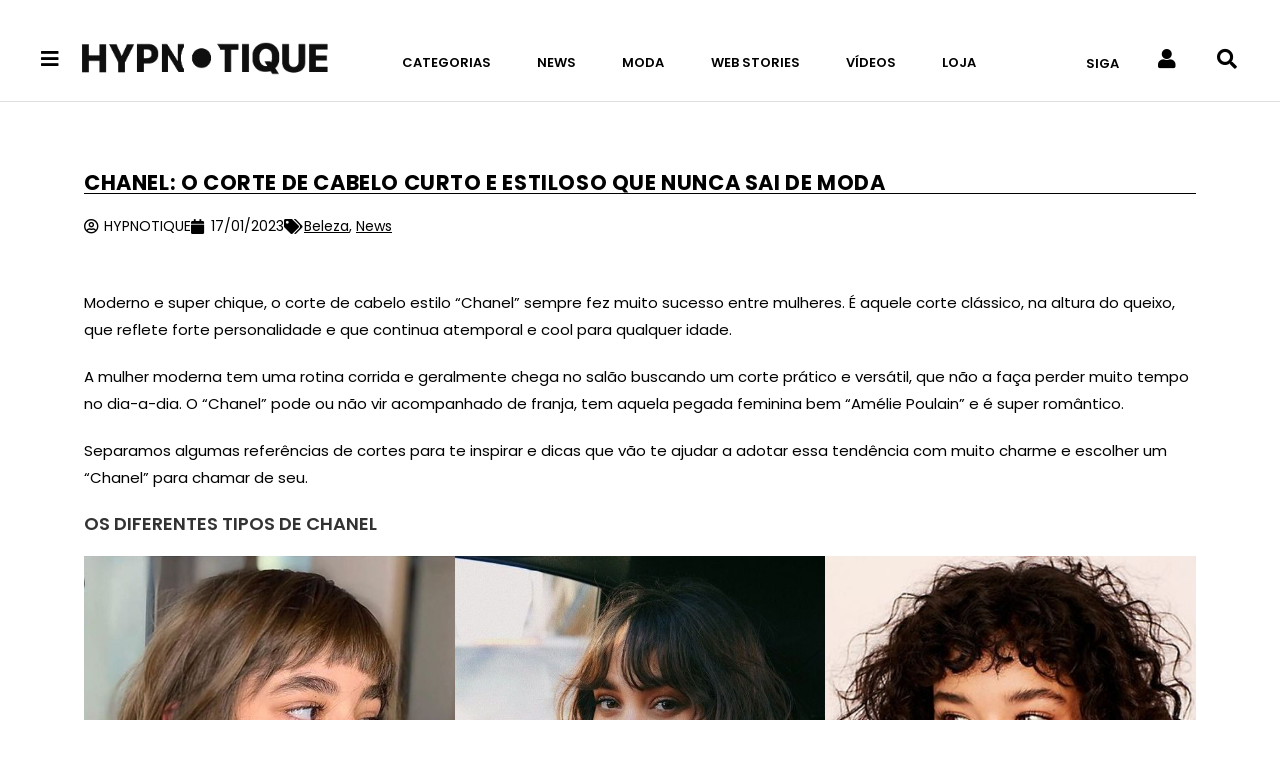

--- FILE ---
content_type: text/html; charset=UTF-8
request_url: https://hypnotique.com.br/beleza/chanel-o-corte-de-cabelo-curto-que-nao-sai-de-moda/
body_size: 32207
content:
<!DOCTYPE html><html class="html" lang="pt-BR" prefix="og: https://ogp.me/ns#"><head><script data-no-optimize="1">var litespeed_docref=sessionStorage.getItem("litespeed_docref");litespeed_docref&&(Object.defineProperty(document,"referrer",{get:function(){return litespeed_docref}}),sessionStorage.removeItem("litespeed_docref"));</script> <meta charset="UTF-8"><link rel="profile" href="https://gmpg.org/xfn/11"><link rel="manifest" href="/superpwa-manifest.json"><meta name="theme-color" content="#ffffff"><meta name="viewport" content="width=device-width, initial-scale=1"><title>Chanel: o corte de cabelo curto e estiloso que nunca sai de moda | Hypnotique</title><meta name="description" content="Moderno e super chique, o corte de cabelo estilo &quot;Chanel&quot; sempre fez muito sucesso entre mulheres. É aquele corte clássico, na altura do queixo, que reflete forte personalidade e que continua atemporal e cool para qualquer idade."/><meta name="robots" content="follow, index, max-snippet:-1, max-video-preview:-1, max-image-preview:large"/><link rel="canonical" href="https://hypnotique.com.br/beleza/chanel-o-corte-de-cabelo-curto-que-nao-sai-de-moda/" /><meta property="og:locale" content="pt_BR" /><meta property="og:type" content="article" /><meta property="og:title" content="Chanel: o corte de cabelo curto e estiloso que nunca sai de moda | Hypnotique" /><meta property="og:description" content="Moderno e super chique, o corte de cabelo estilo &quot;Chanel&quot; sempre fez muito sucesso entre mulheres. É aquele corte clássico, na altura do queixo, que reflete forte personalidade e que continua atemporal e cool para qualquer idade." /><meta property="og:url" content="https://hypnotique.com.br/beleza/chanel-o-corte-de-cabelo-curto-que-nao-sai-de-moda/" /><meta property="og:site_name" content="Hypnotique" /><meta property="article:tag" content="corte chanel 2023" /><meta property="article:tag" content="corte de cabelo chanel" /><meta property="article:tag" content="tendencia cabelo 2023" /><meta property="article:section" content="Beleza" /><meta property="og:updated_time" content="2024-11-21T15:33:59-03:00" /><meta property="og:image" content="https://hypnotique.com.br/wp-content/uploads/2023/01/chanel_5.jpeg" /><meta property="og:image:secure_url" content="https://hypnotique.com.br/wp-content/uploads/2023/01/chanel_5.jpeg" /><meta property="og:image:width" content="563" /><meta property="og:image:height" content="696" /><meta property="og:image:alt" content="Chanel" /><meta property="og:image:type" content="image/jpeg" /><meta property="article:published_time" content="2023-01-17T12:30:00-03:00" /><meta property="article:modified_time" content="2024-11-21T15:33:59-03:00" /><meta name="twitter:card" content="summary_large_image" /><meta name="twitter:title" content="Chanel: o corte de cabelo curto e estiloso que nunca sai de moda | Hypnotique" /><meta name="twitter:description" content="Moderno e super chique, o corte de cabelo estilo &quot;Chanel&quot; sempre fez muito sucesso entre mulheres. É aquele corte clássico, na altura do queixo, que reflete forte personalidade e que continua atemporal e cool para qualquer idade." /><meta name="twitter:image" content="https://hypnotique.com.br/wp-content/uploads/2023/01/chanel_5.jpeg" /><meta name="twitter:label1" content="Escrito por" /><meta name="twitter:data1" content="HYPNOTIQUE" /><meta name="twitter:label2" content="Tempo para leitura" /><meta name="twitter:data2" content="1 minuto" /> <script type="application/ld+json" class="rank-math-schema-pro">{"@context":"https://schema.org","@graph":[{"@type":["NewsMediaOrganization","Organization"],"@id":"https://hypnotique.com.br/#organization","name":"Hypnotique","url":"https://hypnotique.com.br","logo":{"@type":"ImageObject","@id":"https://hypnotique.com.br/#logo","url":"https://hypnotique.com.br/wp-content/uploads/2019/05/logo-principal-2.png","contentUrl":"https://hypnotique.com.br/wp-content/uploads/2019/05/logo-principal-2.png","caption":"Hypnotique","inLanguage":"pt-BR","width":"1366","height":"228"}},{"@type":"WebSite","@id":"https://hypnotique.com.br/#website","url":"https://hypnotique.com.br","name":"Hypnotique","publisher":{"@id":"https://hypnotique.com.br/#organization"},"inLanguage":"pt-BR"},{"@type":"ImageObject","@id":"https://hypnotique.com.br/wp-content/uploads/2023/01/chanel_5.jpeg","url":"https://hypnotique.com.br/wp-content/uploads/2023/01/chanel_5.jpeg","width":"563","height":"696","inLanguage":"pt-BR"},{"@type":"WebPage","@id":"https://hypnotique.com.br/beleza/chanel-o-corte-de-cabelo-curto-que-nao-sai-de-moda/#webpage","url":"https://hypnotique.com.br/beleza/chanel-o-corte-de-cabelo-curto-que-nao-sai-de-moda/","name":"Chanel: o corte de cabelo curto e estiloso que nunca sai de moda | Hypnotique","datePublished":"2023-01-17T12:30:00-03:00","dateModified":"2024-11-21T15:33:59-03:00","isPartOf":{"@id":"https://hypnotique.com.br/#website"},"primaryImageOfPage":{"@id":"https://hypnotique.com.br/wp-content/uploads/2023/01/chanel_5.jpeg"},"inLanguage":"pt-BR"},{"@type":"Person","@id":"https://hypnotique.com.br/author/hypnotique/","name":"HYPNOTIQUE","url":"https://hypnotique.com.br/author/hypnotique/","image":{"@type":"ImageObject","@id":"https://hypnotique.com.br/wp-content/litespeed/avatar/3dcae5d207164812fa2f4743718e26ec.jpg?ver=1768327936","url":"https://hypnotique.com.br/wp-content/litespeed/avatar/3dcae5d207164812fa2f4743718e26ec.jpg?ver=1768327936","caption":"HYPNOTIQUE","inLanguage":"pt-BR"},"worksFor":{"@id":"https://hypnotique.com.br/#organization"}},{"@type":"NewsArticle","headline":"Chanel: o corte de cabelo curto e estiloso que nunca sai de moda | Hypnotique","keywords":"Chanel","datePublished":"2023-01-17T12:30:00-03:00","dateModified":"2024-11-21T15:33:59-03:00","articleSection":"Beleza, News","author":{"@id":"https://hypnotique.com.br/author/hypnotique/","name":"HYPNOTIQUE"},"publisher":{"@id":"https://hypnotique.com.br/#organization"},"description":"Moderno e super chique, o corte de cabelo estilo &quot;Chanel&quot; sempre fez muito sucesso entre mulheres. \u00c9 aquele corte cl\u00e1ssico, na altura do queixo, que reflete forte personalidade e que continua atemporal e cool para qualquer idade.","copyrightYear":"2024","copyrightHolder":{"@id":"https://hypnotique.com.br/#organization"},"name":"Chanel: o corte de cabelo curto e estiloso que nunca sai de moda | Hypnotique","@id":"https://hypnotique.com.br/beleza/chanel-o-corte-de-cabelo-curto-que-nao-sai-de-moda/#richSnippet","isPartOf":{"@id":"https://hypnotique.com.br/beleza/chanel-o-corte-de-cabelo-curto-que-nao-sai-de-moda/#webpage"},"image":{"@id":"https://hypnotique.com.br/wp-content/uploads/2023/01/chanel_5.jpeg"},"inLanguage":"pt-BR","mainEntityOfPage":{"@id":"https://hypnotique.com.br/beleza/chanel-o-corte-de-cabelo-curto-que-nao-sai-de-moda/#webpage"}}]}</script> <link rel='dns-prefetch' href='//www.googletagmanager.com' /><link rel='dns-prefetch' href='//stats.wp.com' /><link rel='dns-prefetch' href='//fonts.googleapis.com' /><link rel="alternate" type="application/rss+xml" title="Feed para Hypnotique &raquo;" href="https://hypnotique.com.br/feed/" /><link rel="alternate" type="application/rss+xml" title="Feed de comentários para Hypnotique &raquo;" href="https://hypnotique.com.br/comments/feed/" /><link rel="alternate" title="oEmbed (JSON)" type="application/json+oembed" href="https://hypnotique.com.br/wp-json/oembed/1.0/embed?url=https%3A%2F%2Fhypnotique.com.br%2Fbeleza%2Fchanel-o-corte-de-cabelo-curto-que-nao-sai-de-moda%2F" /><link rel="alternate" title="oEmbed (XML)" type="text/xml+oembed" href="https://hypnotique.com.br/wp-json/oembed/1.0/embed?url=https%3A%2F%2Fhypnotique.com.br%2Fbeleza%2Fchanel-o-corte-de-cabelo-curto-que-nao-sai-de-moda%2F&#038;format=xml" /><link rel="alternate" type="application/rss+xml" title="Feed de Hypnotique &raquo; Story" href="https://hypnotique.com.br/web-stories/feed/"><style id='wp-img-auto-sizes-contain-inline-css'>img:is([sizes=auto i],[sizes^="auto," i]){contain-intrinsic-size:3000px 1500px}
/*# sourceURL=wp-img-auto-sizes-contain-inline-css */</style><link data-optimized="2" rel="stylesheet" href="https://hypnotique.com.br/wp-content/litespeed/css/6b8ea4eea728b1cbf8493e324a896f06.css?ver=997cb" /><style id='wp-block-library-theme-inline-css'>.wp-block-audio :where(figcaption){color:#555;font-size:13px;text-align:center}.is-dark-theme .wp-block-audio :where(figcaption){color:#ffffffa6}.wp-block-audio{margin:0 0 1em}.wp-block-code{border:1px solid #ccc;border-radius:4px;font-family:Menlo,Consolas,monaco,monospace;padding:.8em 1em}.wp-block-embed :where(figcaption){color:#555;font-size:13px;text-align:center}.is-dark-theme .wp-block-embed :where(figcaption){color:#ffffffa6}.wp-block-embed{margin:0 0 1em}.blocks-gallery-caption{color:#555;font-size:13px;text-align:center}.is-dark-theme .blocks-gallery-caption{color:#ffffffa6}:root :where(.wp-block-image figcaption){color:#555;font-size:13px;text-align:center}.is-dark-theme :root :where(.wp-block-image figcaption){color:#ffffffa6}.wp-block-image{margin:0 0 1em}.wp-block-pullquote{border-bottom:4px solid;border-top:4px solid;color:currentColor;margin-bottom:1.75em}.wp-block-pullquote :where(cite),.wp-block-pullquote :where(footer),.wp-block-pullquote__citation{color:currentColor;font-size:.8125em;font-style:normal;text-transform:uppercase}.wp-block-quote{border-left:.25em solid;margin:0 0 1.75em;padding-left:1em}.wp-block-quote cite,.wp-block-quote footer{color:currentColor;font-size:.8125em;font-style:normal;position:relative}.wp-block-quote:where(.has-text-align-right){border-left:none;border-right:.25em solid;padding-left:0;padding-right:1em}.wp-block-quote:where(.has-text-align-center){border:none;padding-left:0}.wp-block-quote.is-large,.wp-block-quote.is-style-large,.wp-block-quote:where(.is-style-plain){border:none}.wp-block-search .wp-block-search__label{font-weight:700}.wp-block-search__button{border:1px solid #ccc;padding:.375em .625em}:where(.wp-block-group.has-background){padding:1.25em 2.375em}.wp-block-separator.has-css-opacity{opacity:.4}.wp-block-separator{border:none;border-bottom:2px solid;margin-left:auto;margin-right:auto}.wp-block-separator.has-alpha-channel-opacity{opacity:1}.wp-block-separator:not(.is-style-wide):not(.is-style-dots){width:100px}.wp-block-separator.has-background:not(.is-style-dots){border-bottom:none;height:1px}.wp-block-separator.has-background:not(.is-style-wide):not(.is-style-dots){height:2px}.wp-block-table{margin:0 0 1em}.wp-block-table td,.wp-block-table th{word-break:normal}.wp-block-table :where(figcaption){color:#555;font-size:13px;text-align:center}.is-dark-theme .wp-block-table :where(figcaption){color:#ffffffa6}.wp-block-video :where(figcaption){color:#555;font-size:13px;text-align:center}.is-dark-theme .wp-block-video :where(figcaption){color:#ffffffa6}.wp-block-video{margin:0 0 1em}:root :where(.wp-block-template-part.has-background){margin-bottom:0;margin-top:0;padding:1.25em 2.375em}
/*# sourceURL=/wp-includes/css/dist/block-library/theme.min.css */</style><style id='classic-theme-styles-inline-css'>/*! This file is auto-generated */
.wp-block-button__link{color:#fff;background-color:#32373c;border-radius:9999px;box-shadow:none;text-decoration:none;padding:calc(.667em + 2px) calc(1.333em + 2px);font-size:1.125em}.wp-block-file__button{background:#32373c;color:#fff;text-decoration:none}
/*# sourceURL=/wp-includes/css/classic-themes.min.css */</style><style id='jetpack-sharing-buttons-style-inline-css'>.jetpack-sharing-buttons__services-list{display:flex;flex-direction:row;flex-wrap:wrap;gap:0;list-style-type:none;margin:5px;padding:0}.jetpack-sharing-buttons__services-list.has-small-icon-size{font-size:12px}.jetpack-sharing-buttons__services-list.has-normal-icon-size{font-size:16px}.jetpack-sharing-buttons__services-list.has-large-icon-size{font-size:24px}.jetpack-sharing-buttons__services-list.has-huge-icon-size{font-size:36px}@media print{.jetpack-sharing-buttons__services-list{display:none!important}}.editor-styles-wrapper .wp-block-jetpack-sharing-buttons{gap:0;padding-inline-start:0}ul.jetpack-sharing-buttons__services-list.has-background{padding:1.25em 2.375em}
/*# sourceURL=https://hypnotique.com.br/wp-content/plugins/jetpack/_inc/blocks/sharing-buttons/view.css */</style><style id='global-styles-inline-css'>:root{--wp--preset--aspect-ratio--square: 1;--wp--preset--aspect-ratio--4-3: 4/3;--wp--preset--aspect-ratio--3-4: 3/4;--wp--preset--aspect-ratio--3-2: 3/2;--wp--preset--aspect-ratio--2-3: 2/3;--wp--preset--aspect-ratio--16-9: 16/9;--wp--preset--aspect-ratio--9-16: 9/16;--wp--preset--color--black: #000000;--wp--preset--color--cyan-bluish-gray: #abb8c3;--wp--preset--color--white: #ffffff;--wp--preset--color--pale-pink: #f78da7;--wp--preset--color--vivid-red: #cf2e2e;--wp--preset--color--luminous-vivid-orange: #ff6900;--wp--preset--color--luminous-vivid-amber: #fcb900;--wp--preset--color--light-green-cyan: #7bdcb5;--wp--preset--color--vivid-green-cyan: #00d084;--wp--preset--color--pale-cyan-blue: #8ed1fc;--wp--preset--color--vivid-cyan-blue: #0693e3;--wp--preset--color--vivid-purple: #9b51e0;--wp--preset--gradient--vivid-cyan-blue-to-vivid-purple: linear-gradient(135deg,rgb(6,147,227) 0%,rgb(155,81,224) 100%);--wp--preset--gradient--light-green-cyan-to-vivid-green-cyan: linear-gradient(135deg,rgb(122,220,180) 0%,rgb(0,208,130) 100%);--wp--preset--gradient--luminous-vivid-amber-to-luminous-vivid-orange: linear-gradient(135deg,rgb(252,185,0) 0%,rgb(255,105,0) 100%);--wp--preset--gradient--luminous-vivid-orange-to-vivid-red: linear-gradient(135deg,rgb(255,105,0) 0%,rgb(207,46,46) 100%);--wp--preset--gradient--very-light-gray-to-cyan-bluish-gray: linear-gradient(135deg,rgb(238,238,238) 0%,rgb(169,184,195) 100%);--wp--preset--gradient--cool-to-warm-spectrum: linear-gradient(135deg,rgb(74,234,220) 0%,rgb(151,120,209) 20%,rgb(207,42,186) 40%,rgb(238,44,130) 60%,rgb(251,105,98) 80%,rgb(254,248,76) 100%);--wp--preset--gradient--blush-light-purple: linear-gradient(135deg,rgb(255,206,236) 0%,rgb(152,150,240) 100%);--wp--preset--gradient--blush-bordeaux: linear-gradient(135deg,rgb(254,205,165) 0%,rgb(254,45,45) 50%,rgb(107,0,62) 100%);--wp--preset--gradient--luminous-dusk: linear-gradient(135deg,rgb(255,203,112) 0%,rgb(199,81,192) 50%,rgb(65,88,208) 100%);--wp--preset--gradient--pale-ocean: linear-gradient(135deg,rgb(255,245,203) 0%,rgb(182,227,212) 50%,rgb(51,167,181) 100%);--wp--preset--gradient--electric-grass: linear-gradient(135deg,rgb(202,248,128) 0%,rgb(113,206,126) 100%);--wp--preset--gradient--midnight: linear-gradient(135deg,rgb(2,3,129) 0%,rgb(40,116,252) 100%);--wp--preset--font-size--small: 13px;--wp--preset--font-size--medium: 20px;--wp--preset--font-size--large: 36px;--wp--preset--font-size--x-large: 42px;--wp--preset--spacing--20: 0.44rem;--wp--preset--spacing--30: 0.67rem;--wp--preset--spacing--40: 1rem;--wp--preset--spacing--50: 1.5rem;--wp--preset--spacing--60: 2.25rem;--wp--preset--spacing--70: 3.38rem;--wp--preset--spacing--80: 5.06rem;--wp--preset--shadow--natural: 6px 6px 9px rgba(0, 0, 0, 0.2);--wp--preset--shadow--deep: 12px 12px 50px rgba(0, 0, 0, 0.4);--wp--preset--shadow--sharp: 6px 6px 0px rgba(0, 0, 0, 0.2);--wp--preset--shadow--outlined: 6px 6px 0px -3px rgb(255, 255, 255), 6px 6px rgb(0, 0, 0);--wp--preset--shadow--crisp: 6px 6px 0px rgb(0, 0, 0);}:where(.is-layout-flex){gap: 0.5em;}:where(.is-layout-grid){gap: 0.5em;}body .is-layout-flex{display: flex;}.is-layout-flex{flex-wrap: wrap;align-items: center;}.is-layout-flex > :is(*, div){margin: 0;}body .is-layout-grid{display: grid;}.is-layout-grid > :is(*, div){margin: 0;}:where(.wp-block-columns.is-layout-flex){gap: 2em;}:where(.wp-block-columns.is-layout-grid){gap: 2em;}:where(.wp-block-post-template.is-layout-flex){gap: 1.25em;}:where(.wp-block-post-template.is-layout-grid){gap: 1.25em;}.has-black-color{color: var(--wp--preset--color--black) !important;}.has-cyan-bluish-gray-color{color: var(--wp--preset--color--cyan-bluish-gray) !important;}.has-white-color{color: var(--wp--preset--color--white) !important;}.has-pale-pink-color{color: var(--wp--preset--color--pale-pink) !important;}.has-vivid-red-color{color: var(--wp--preset--color--vivid-red) !important;}.has-luminous-vivid-orange-color{color: var(--wp--preset--color--luminous-vivid-orange) !important;}.has-luminous-vivid-amber-color{color: var(--wp--preset--color--luminous-vivid-amber) !important;}.has-light-green-cyan-color{color: var(--wp--preset--color--light-green-cyan) !important;}.has-vivid-green-cyan-color{color: var(--wp--preset--color--vivid-green-cyan) !important;}.has-pale-cyan-blue-color{color: var(--wp--preset--color--pale-cyan-blue) !important;}.has-vivid-cyan-blue-color{color: var(--wp--preset--color--vivid-cyan-blue) !important;}.has-vivid-purple-color{color: var(--wp--preset--color--vivid-purple) !important;}.has-black-background-color{background-color: var(--wp--preset--color--black) !important;}.has-cyan-bluish-gray-background-color{background-color: var(--wp--preset--color--cyan-bluish-gray) !important;}.has-white-background-color{background-color: var(--wp--preset--color--white) !important;}.has-pale-pink-background-color{background-color: var(--wp--preset--color--pale-pink) !important;}.has-vivid-red-background-color{background-color: var(--wp--preset--color--vivid-red) !important;}.has-luminous-vivid-orange-background-color{background-color: var(--wp--preset--color--luminous-vivid-orange) !important;}.has-luminous-vivid-amber-background-color{background-color: var(--wp--preset--color--luminous-vivid-amber) !important;}.has-light-green-cyan-background-color{background-color: var(--wp--preset--color--light-green-cyan) !important;}.has-vivid-green-cyan-background-color{background-color: var(--wp--preset--color--vivid-green-cyan) !important;}.has-pale-cyan-blue-background-color{background-color: var(--wp--preset--color--pale-cyan-blue) !important;}.has-vivid-cyan-blue-background-color{background-color: var(--wp--preset--color--vivid-cyan-blue) !important;}.has-vivid-purple-background-color{background-color: var(--wp--preset--color--vivid-purple) !important;}.has-black-border-color{border-color: var(--wp--preset--color--black) !important;}.has-cyan-bluish-gray-border-color{border-color: var(--wp--preset--color--cyan-bluish-gray) !important;}.has-white-border-color{border-color: var(--wp--preset--color--white) !important;}.has-pale-pink-border-color{border-color: var(--wp--preset--color--pale-pink) !important;}.has-vivid-red-border-color{border-color: var(--wp--preset--color--vivid-red) !important;}.has-luminous-vivid-orange-border-color{border-color: var(--wp--preset--color--luminous-vivid-orange) !important;}.has-luminous-vivid-amber-border-color{border-color: var(--wp--preset--color--luminous-vivid-amber) !important;}.has-light-green-cyan-border-color{border-color: var(--wp--preset--color--light-green-cyan) !important;}.has-vivid-green-cyan-border-color{border-color: var(--wp--preset--color--vivid-green-cyan) !important;}.has-pale-cyan-blue-border-color{border-color: var(--wp--preset--color--pale-cyan-blue) !important;}.has-vivid-cyan-blue-border-color{border-color: var(--wp--preset--color--vivid-cyan-blue) !important;}.has-vivid-purple-border-color{border-color: var(--wp--preset--color--vivid-purple) !important;}.has-vivid-cyan-blue-to-vivid-purple-gradient-background{background: var(--wp--preset--gradient--vivid-cyan-blue-to-vivid-purple) !important;}.has-light-green-cyan-to-vivid-green-cyan-gradient-background{background: var(--wp--preset--gradient--light-green-cyan-to-vivid-green-cyan) !important;}.has-luminous-vivid-amber-to-luminous-vivid-orange-gradient-background{background: var(--wp--preset--gradient--luminous-vivid-amber-to-luminous-vivid-orange) !important;}.has-luminous-vivid-orange-to-vivid-red-gradient-background{background: var(--wp--preset--gradient--luminous-vivid-orange-to-vivid-red) !important;}.has-very-light-gray-to-cyan-bluish-gray-gradient-background{background: var(--wp--preset--gradient--very-light-gray-to-cyan-bluish-gray) !important;}.has-cool-to-warm-spectrum-gradient-background{background: var(--wp--preset--gradient--cool-to-warm-spectrum) !important;}.has-blush-light-purple-gradient-background{background: var(--wp--preset--gradient--blush-light-purple) !important;}.has-blush-bordeaux-gradient-background{background: var(--wp--preset--gradient--blush-bordeaux) !important;}.has-luminous-dusk-gradient-background{background: var(--wp--preset--gradient--luminous-dusk) !important;}.has-pale-ocean-gradient-background{background: var(--wp--preset--gradient--pale-ocean) !important;}.has-electric-grass-gradient-background{background: var(--wp--preset--gradient--electric-grass) !important;}.has-midnight-gradient-background{background: var(--wp--preset--gradient--midnight) !important;}.has-small-font-size{font-size: var(--wp--preset--font-size--small) !important;}.has-medium-font-size{font-size: var(--wp--preset--font-size--medium) !important;}.has-large-font-size{font-size: var(--wp--preset--font-size--large) !important;}.has-x-large-font-size{font-size: var(--wp--preset--font-size--x-large) !important;}
:where(.wp-block-post-template.is-layout-flex){gap: 1.25em;}:where(.wp-block-post-template.is-layout-grid){gap: 1.25em;}
:where(.wp-block-term-template.is-layout-flex){gap: 1.25em;}:where(.wp-block-term-template.is-layout-grid){gap: 1.25em;}
:where(.wp-block-columns.is-layout-flex){gap: 2em;}:where(.wp-block-columns.is-layout-grid){gap: 2em;}
:root :where(.wp-block-pullquote){font-size: 1.5em;line-height: 1.6;}
/*# sourceURL=global-styles-inline-css */</style> <script type="litespeed/javascript" data-src="https://hypnotique.com.br/wp-includes/js/jquery/jquery.min.js" id="jquery-core-js"></script> 
 <script type="litespeed/javascript" data-src="https://www.googletagmanager.com/gtag/js?id=GT-WF626NL" id="google_gtagjs-js"></script> <script id="google_gtagjs-js-after" type="litespeed/javascript">window.dataLayer=window.dataLayer||[];function gtag(){dataLayer.push(arguments)}
gtag("set","linker",{"domains":["hypnotique.com.br"]});gtag("js",new Date());gtag("set","developer_id.dZTNiMT",!0);gtag("config","GT-WF626NL")</script> <link rel="https://api.w.org/" href="https://hypnotique.com.br/wp-json/" /><link rel="alternate" title="JSON" type="application/json" href="https://hypnotique.com.br/wp-json/wp/v2/posts/86333" /><link rel="EditURI" type="application/rsd+xml" title="RSD" href="https://hypnotique.com.br/xmlrpc.php?rsd" /><meta name="generator" content="WordPress 6.9" /><link rel='shortlink' href='https://hypnotique.com.br/?p=86333' /><meta name="generator" content="Site Kit by Google 1.170.0" /> <script type="litespeed/javascript" data-src="https://www.googletagmanager.com/gtag/js?id=G-ZRSBVWLRMH"></script> <script type="litespeed/javascript">window.dataLayer=window.dataLayer||[];function gtag(){dataLayer.push(arguments)}
gtag('js',new Date());gtag('config','G-ZRSBVWLRMH')</script> <script type="litespeed/javascript" data-src="https://pagead2.googlesyndication.com/pagead/js/adsbygoogle.js?client=ca-pub-9532743998339937"
     crossorigin="anonymous"></script> <script custom-element="amp-story-auto-ads" type="litespeed/javascript" data-src="https://cdn.ampproject.org/v0/amp-story-auto-ads-0.1.js"></script> <script custom-element="amp-ad" type="litespeed/javascript" data-src="https://cdn.ampproject.org/v0/amp-ad-0.1.js"></script> <meta name="p:domain_verify" content="5363227f7a77a33937080df0eb3aae8d"/> <script type="application/ld+json">{"@context":"https:\/\/schema.org\/","@type":"BlogPosting","mainEntityOfPage":{"@type":"WebPage","@id":"https:\/\/hypnotique.com.br\/beleza\/chanel-o-corte-de-cabelo-curto-que-nao-sai-de-moda\/"},"url":"https:\/\/hypnotique.com.br\/beleza\/chanel-o-corte-de-cabelo-curto-que-nao-sai-de-moda\/","headline":"Chanel: o corte de cabelo curto e estiloso que nunca sai de moda","datePublished":"2023-01-17T12:30:00-03:00","dateModified":"2024-11-21T15:33:59-03:00","publisher":{"@type":"Organization","@id":"https:\/\/hypnotique.com.br\/#organization","name":"Hypnotique","logo":{"@type":"ImageObject","url":"https:\/\/hypnotique.com.br\/wp-content\/uploads\/2021\/12\/icon_hypno.png","width":600,"height":60}},"image":{"@type":"ImageObject","url":"https:\/\/hypnotique.com.br\/wp-content\/uploads\/2023\/01\/chanel_5.jpeg","width":696,"height":696},"articleSection":"Beleza","keywords":"corte chanel 2023, corte de cabelo chanel, tendencia cabelo 2023","description":"Moderno e super chique, o corte de cabelo estilo \"Chanel\" sempre fez muito sucesso entre mulheres. É aquele corte clássico, na altura do queixo, que reflete forte personalidade e que continua atemporal e cool para qualquer idade.","author":{"@type":"Person","name":"HYPNOTIQUE","url":"https:\/\/hypnotique.com.br\/author\/hypnotique\/","image":{"@type":"ImageObject","url":"https:\/\/hypnotique.com.br\/wp-content\/litespeed\/avatar\/3dcae5d207164812fa2f4743718e26ec.jpg?ver=1768327936","height":96,"width":96}}}</script> <style>img#wpstats{display:none}</style><meta name="google-adsense-platform-account" content="ca-host-pub-2644536267352236"><meta name="google-adsense-platform-domain" content="sitekit.withgoogle.com"><meta name="generator" content="Elementor 3.34.1; features: additional_custom_breakpoints; settings: css_print_method-external, google_font-enabled, font_display-auto"><style>.elementor-32215 .elementor-element.elementor-element-65f2ced {
		padding: 10px 40px 10px 40px;
	}</style><meta name="onesignal" content="wordpress-plugin"/> <script type="litespeed/javascript">window.OneSignalDeferred=window.OneSignalDeferred||[];OneSignalDeferred.push(function(OneSignal){var oneSignal_options={};window._oneSignalInitOptions=oneSignal_options;oneSignal_options.serviceWorkerParam={scope:'/wp-content/plugins/onesignal-free-web-push-notifications/sdk_files/push/onesignal/'};oneSignal_options.serviceWorkerPath='OneSignalSDKWorker.js';OneSignal.Notifications.setDefaultUrl("https://hypnotique.com.br");oneSignal_options.wordpress=!0;oneSignal_options.appId='b3427da8-479b-48fe-846a-94ea1600d719';oneSignal_options.allowLocalhostAsSecureOrigin=!0;oneSignal_options.welcomeNotification={};oneSignal_options.welcomeNotification.title="";oneSignal_options.welcomeNotification.message="Obrigado por se inscrever no HYPNOTIQUE!";oneSignal_options.path="https://hypnotique.com.br/wp-content/plugins/onesignal-free-web-push-notifications/sdk_files/";oneSignal_options.safari_web_id="web.onesignal.auto.35c3b21f-3634-4ed2-bd52-fd09e2637415";oneSignal_options.promptOptions={};oneSignal_options.promptOptions.actionMessage="Você deseja receber atualizações do HYPNOTIQUE?";oneSignal_options.promptOptions.exampleNotificationTitleDesktop="Exemplo de notificação";oneSignal_options.promptOptions.exampleNotificationMessageDesktop="Notificações aparecerão em sua área de trabalho";oneSignal_options.promptOptions.exampleNotificationTitleMobile="Exemplo de notificação";oneSignal_options.promptOptions.exampleNotificationMessageMobile="Notificações aparecerão em seu celular";oneSignal_options.promptOptions.exampleNotificationCaption="você pode remover a inscrição a qualquer momento";oneSignal_options.promptOptions.acceptButtonText="ATIVAR";oneSignal_options.promptOptions.cancelButtonText="NÃO, OBRIGADO";oneSignal_options.promptOptions.siteName="https://hypnotique.com.br/";oneSignal_options.promptOptions.autoAcceptTitle="Clique para ativar";OneSignal.init(window._oneSignalInitOptions);OneSignal.Slidedown.promptPush()});function documentInitOneSignal(){var oneSignal_elements=document.getElementsByClassName("OneSignal-prompt");var oneSignalLinkClickHandler=function(event){OneSignal.Notifications.requestPermission();event.preventDefault()};for(var i=0;i<oneSignal_elements.length;i++)
oneSignal_elements[i].addEventListener('click',oneSignalLinkClickHandler,!1);}
if(document.readyState==='complete'){documentInitOneSignal()}else{window.addEventListener("load",function(event){documentInitOneSignal()})}</script> <style>.e-con.e-parent:nth-of-type(n+4):not(.e-lazyloaded):not(.e-no-lazyload),
				.e-con.e-parent:nth-of-type(n+4):not(.e-lazyloaded):not(.e-no-lazyload) * {
					background-image: none !important;
				}
				@media screen and (max-height: 1024px) {
					.e-con.e-parent:nth-of-type(n+3):not(.e-lazyloaded):not(.e-no-lazyload),
					.e-con.e-parent:nth-of-type(n+3):not(.e-lazyloaded):not(.e-no-lazyload) * {
						background-image: none !important;
					}
				}
				@media screen and (max-height: 640px) {
					.e-con.e-parent:nth-of-type(n+2):not(.e-lazyloaded):not(.e-no-lazyload),
					.e-con.e-parent:nth-of-type(n+2):not(.e-lazyloaded):not(.e-no-lazyload) * {
						background-image: none !important;
					}
				}</style><link rel="icon" href="https://hypnotique.com.br/wp-content/uploads/2021/12/cropped-icon_hypno-32x32.png" sizes="32x32" /><link rel="icon" href="https://hypnotique.com.br/wp-content/uploads/2021/12/cropped-icon_hypno-192x192.png" sizes="192x192" /><link rel="apple-touch-icon" href="https://hypnotique.com.br/wp-content/uploads/2021/12/cropped-icon_hypno-180x180.png" /><meta name="msapplication-TileImage" content="https://hypnotique.com.br/wp-content/uploads/2021/12/cropped-icon_hypno-270x270.png" />
<style type="text/css">/* Colors */a:hover,a.light:hover,.theme-heading .text::before,.theme-heading .text::after,#top-bar-content >a:hover,#top-bar-social li.oceanwp-email a:hover,#site-navigation-wrap .dropdown-menu >li >a:hover,#site-header.medium-header #medium-searchform button:hover,.oceanwp-mobile-menu-icon a:hover,.blog-entry.post .blog-entry-header .entry-title a:hover,.blog-entry.post .blog-entry-readmore a:hover,.blog-entry.thumbnail-entry .blog-entry-category a,ul.meta li a:hover,.dropcap,.single nav.post-navigation .nav-links .title,body .related-post-title a:hover,body #wp-calendar caption,body .contact-info-widget.default i,body .contact-info-widget.big-icons i,body .custom-links-widget .oceanwp-custom-links li a:hover,body .custom-links-widget .oceanwp-custom-links li a:hover:before,body .posts-thumbnails-widget li a:hover,body .social-widget li.oceanwp-email a:hover,.comment-author .comment-meta .comment-reply-link,#respond #cancel-comment-reply-link:hover,#footer-widgets .footer-box a:hover,#footer-bottom a:hover,#footer-bottom #footer-bottom-menu a:hover,.sidr a:hover,.sidr-class-dropdown-toggle:hover,.sidr-class-menu-item-has-children.active >a,.sidr-class-menu-item-has-children.active >a >.sidr-class-dropdown-toggle,input[type=checkbox]:checked:before{color:#000000}.single nav.post-navigation .nav-links .title .owp-icon use,.blog-entry.post .blog-entry-readmore a:hover .owp-icon use,body .contact-info-widget.default .owp-icon use,body .contact-info-widget.big-icons .owp-icon use{stroke:#000000}input[type="button"],input[type="reset"],input[type="submit"],button[type="submit"],.button,#site-navigation-wrap .dropdown-menu >li.btn >a >span,.thumbnail:hover i,.thumbnail:hover .link-post-svg-icon,.post-quote-content,.omw-modal .omw-close-modal,body .contact-info-widget.big-icons li:hover i,body .contact-info-widget.big-icons li:hover .owp-icon,body div.wpforms-container-full .wpforms-form input[type=submit],body div.wpforms-container-full .wpforms-form button[type=submit],body div.wpforms-container-full .wpforms-form .wpforms-page-button,.woocommerce-cart .wp-element-button,.woocommerce-checkout .wp-element-button,.wp-block-button__link{background-color:#000000}.widget-title{border-color:#000000}blockquote{border-color:#000000}.wp-block-quote{border-color:#000000}#searchform-dropdown{border-color:#000000}.dropdown-menu .sub-menu{border-color:#000000}.blog-entry.large-entry .blog-entry-readmore a:hover{border-color:#000000}.oceanwp-newsletter-form-wrap input[type="email"]:focus{border-color:#000000}.social-widget li.oceanwp-email a:hover{border-color:#000000}#respond #cancel-comment-reply-link:hover{border-color:#000000}body .contact-info-widget.big-icons li:hover i{border-color:#000000}body .contact-info-widget.big-icons li:hover .owp-icon{border-color:#000000}#footer-widgets .oceanwp-newsletter-form-wrap input[type="email"]:focus{border-color:#000000}input[type="button"]:hover,input[type="reset"]:hover,input[type="submit"]:hover,button[type="submit"]:hover,input[type="button"]:focus,input[type="reset"]:focus,input[type="submit"]:focus,button[type="submit"]:focus,.button:hover,.button:focus,#site-navigation-wrap .dropdown-menu >li.btn >a:hover >span,.post-quote-author,.omw-modal .omw-close-modal:hover,body div.wpforms-container-full .wpforms-form input[type=submit]:hover,body div.wpforms-container-full .wpforms-form button[type=submit]:hover,body div.wpforms-container-full .wpforms-form .wpforms-page-button:hover,.woocommerce-cart .wp-element-button:hover,.woocommerce-checkout .wp-element-button:hover,.wp-block-button__link:hover{background-color:#000000}table th,table td,hr,.content-area,body.content-left-sidebar #content-wrap .content-area,.content-left-sidebar .content-area,#top-bar-wrap,#site-header,#site-header.top-header #search-toggle,.dropdown-menu ul li,.centered-minimal-page-header,.blog-entry.post,.blog-entry.grid-entry .blog-entry-inner,.blog-entry.thumbnail-entry .blog-entry-bottom,.single-post .entry-title,.single .entry-share-wrap .entry-share,.single .entry-share,.single .entry-share ul li a,.single nav.post-navigation,.single nav.post-navigation .nav-links .nav-previous,#author-bio,#author-bio .author-bio-avatar,#author-bio .author-bio-social li a,#related-posts,#comments,.comment-body,#respond #cancel-comment-reply-link,#blog-entries .type-page,.page-numbers a,.page-numbers span:not(.elementor-screen-only),.page-links span,body #wp-calendar caption,body #wp-calendar th,body #wp-calendar tbody,body .contact-info-widget.default i,body .contact-info-widget.big-icons i,body .contact-info-widget.big-icons .owp-icon,body .contact-info-widget.default .owp-icon,body .posts-thumbnails-widget li,body .tagcloud a{border-color:#000000}a:hover{color:#000000}a:hover .owp-icon use{stroke:#000000}body .theme-button,body input[type="submit"],body button[type="submit"],body button,body .button,body div.wpforms-container-full .wpforms-form input[type=submit],body div.wpforms-container-full .wpforms-form button[type=submit],body div.wpforms-container-full .wpforms-form .wpforms-page-button,.woocommerce-cart .wp-element-button,.woocommerce-checkout .wp-element-button,.wp-block-button__link{background-color:#000000}body .theme-button:hover,body input[type="submit"]:hover,body button[type="submit"]:hover,body button:hover,body .button:hover,body div.wpforms-container-full .wpforms-form input[type=submit]:hover,body div.wpforms-container-full .wpforms-form input[type=submit]:active,body div.wpforms-container-full .wpforms-form button[type=submit]:hover,body div.wpforms-container-full .wpforms-form button[type=submit]:active,body div.wpforms-container-full .wpforms-form .wpforms-page-button:hover,body div.wpforms-container-full .wpforms-form .wpforms-page-button:active,.woocommerce-cart .wp-element-button:hover,.woocommerce-checkout .wp-element-button:hover,.wp-block-button__link:hover{background-color:#000000}body .theme-button,body input[type="submit"],body button[type="submit"],body button,body .button,body div.wpforms-container-full .wpforms-form input[type=submit],body div.wpforms-container-full .wpforms-form button[type=submit],body div.wpforms-container-full .wpforms-form .wpforms-page-button,.woocommerce-cart .wp-element-button,.woocommerce-checkout .wp-element-button,.wp-block-button__link{border-color:#ffffff}body .theme-button:hover,body input[type="submit"]:hover,body button[type="submit"]:hover,body button:hover,body .button:hover,body div.wpforms-container-full .wpforms-form input[type=submit]:hover,body div.wpforms-container-full .wpforms-form input[type=submit]:active,body div.wpforms-container-full .wpforms-form button[type=submit]:hover,body div.wpforms-container-full .wpforms-form button[type=submit]:active,body div.wpforms-container-full .wpforms-form .wpforms-page-button:hover,body div.wpforms-container-full .wpforms-form .wpforms-page-button:active,.woocommerce-cart .wp-element-button:hover,.woocommerce-checkout .wp-element-button:hover,.wp-block-button__link:hover{border-color:#ffffff}.page-header .page-header-title,.page-header.background-image-page-header .page-header-title{color:#000000}.site-breadcrumbs a:hover,.background-image-page-header .site-breadcrumbs a:hover{color:#000000}.site-breadcrumbs a:hover .owp-icon use,.background-image-page-header .site-breadcrumbs a:hover .owp-icon use{stroke:#000000}body{color:#0a0a0a}h2{color:#000000}/* OceanWP Style Settings CSS */.theme-button,input[type="submit"],button[type="submit"],button,.button,body div.wpforms-container-full .wpforms-form input[type=submit],body div.wpforms-container-full .wpforms-form button[type=submit],body div.wpforms-container-full .wpforms-form .wpforms-page-button{border-style:solid}.theme-button,input[type="submit"],button[type="submit"],button,.button,body div.wpforms-container-full .wpforms-form input[type=submit],body div.wpforms-container-full .wpforms-form button[type=submit],body div.wpforms-container-full .wpforms-form .wpforms-page-button{border-width:1px}form input[type="text"],form input[type="password"],form input[type="email"],form input[type="url"],form input[type="date"],form input[type="month"],form input[type="time"],form input[type="datetime"],form input[type="datetime-local"],form input[type="week"],form input[type="number"],form input[type="search"],form input[type="tel"],form input[type="color"],form select,form textarea,.woocommerce .woocommerce-checkout .select2-container--default .select2-selection--single{border-style:solid}body div.wpforms-container-full .wpforms-form input[type=date],body div.wpforms-container-full .wpforms-form input[type=datetime],body div.wpforms-container-full .wpforms-form input[type=datetime-local],body div.wpforms-container-full .wpforms-form input[type=email],body div.wpforms-container-full .wpforms-form input[type=month],body div.wpforms-container-full .wpforms-form input[type=number],body div.wpforms-container-full .wpforms-form input[type=password],body div.wpforms-container-full .wpforms-form input[type=range],body div.wpforms-container-full .wpforms-form input[type=search],body div.wpforms-container-full .wpforms-form input[type=tel],body div.wpforms-container-full .wpforms-form input[type=text],body div.wpforms-container-full .wpforms-form input[type=time],body div.wpforms-container-full .wpforms-form input[type=url],body div.wpforms-container-full .wpforms-form input[type=week],body div.wpforms-container-full .wpforms-form select,body div.wpforms-container-full .wpforms-form textarea{border-style:solid}form input[type="text"],form input[type="password"],form input[type="email"],form input[type="url"],form input[type="date"],form input[type="month"],form input[type="time"],form input[type="datetime"],form input[type="datetime-local"],form input[type="week"],form input[type="number"],form input[type="search"],form input[type="tel"],form input[type="color"],form select,form textarea{border-radius:3px}body div.wpforms-container-full .wpforms-form input[type=date],body div.wpforms-container-full .wpforms-form input[type=datetime],body div.wpforms-container-full .wpforms-form input[type=datetime-local],body div.wpforms-container-full .wpforms-form input[type=email],body div.wpforms-container-full .wpforms-form input[type=month],body div.wpforms-container-full .wpforms-form input[type=number],body div.wpforms-container-full .wpforms-form input[type=password],body div.wpforms-container-full .wpforms-form input[type=range],body div.wpforms-container-full .wpforms-form input[type=search],body div.wpforms-container-full .wpforms-form input[type=tel],body div.wpforms-container-full .wpforms-form input[type=text],body div.wpforms-container-full .wpforms-form input[type=time],body div.wpforms-container-full .wpforms-form input[type=url],body div.wpforms-container-full .wpforms-form input[type=week],body div.wpforms-container-full .wpforms-form select,body div.wpforms-container-full .wpforms-form textarea{border-radius:3px}#scroll-top{bottom:50px}#scroll-top{width:27px;height:27px;line-height:27px}#scroll-top{font-size:13px}#scroll-top .owp-icon{width:13px;height:13px}#scroll-top{background-color:#000000}#scroll-top:hover{background-color:#000000}.page-header,.has-transparent-header .page-header{padding:25px 0 25px 0}/* Header */#site-header.has-header-media .overlay-header-media{background-color:rgba(0,0,0,0.5)}#site-header{border-color:#ffffff}@media (max-width:480px){#site-logo #site-logo-inner a img,#site-header.center-header #site-navigation-wrap .middle-site-logo a img{max-width:239px}}#site-header #site-logo #site-logo-inner a img,#site-header.center-header #site-navigation-wrap .middle-site-logo a img{max-height:30px}#site-logo a.site-logo-text:hover{color:#000000}.effect-one #site-navigation-wrap .dropdown-menu >li >a.menu-link >span:after,.effect-three #site-navigation-wrap .dropdown-menu >li >a.menu-link >span:after,.effect-five #site-navigation-wrap .dropdown-menu >li >a.menu-link >span:before,.effect-five #site-navigation-wrap .dropdown-menu >li >a.menu-link >span:after,.effect-nine #site-navigation-wrap .dropdown-menu >li >a.menu-link >span:before,.effect-nine #site-navigation-wrap .dropdown-menu >li >a.menu-link >span:after{background-color:#000000}.effect-four #site-navigation-wrap .dropdown-menu >li >a.menu-link >span:before,.effect-four #site-navigation-wrap .dropdown-menu >li >a.menu-link >span:after,.effect-seven #site-navigation-wrap .dropdown-menu >li >a.menu-link:hover >span:after,.effect-seven #site-navigation-wrap .dropdown-menu >li.sfHover >a.menu-link >span:after{color:#000000}.effect-seven #site-navigation-wrap .dropdown-menu >li >a.menu-link:hover >span:after,.effect-seven #site-navigation-wrap .dropdown-menu >li.sfHover >a.menu-link >span:after{text-shadow:10px 0 #000000,-10px 0 #000000}#site-navigation-wrap .dropdown-menu >li >a:hover,.oceanwp-mobile-menu-icon a:hover,#searchform-header-replace-close:hover{color:#000000}#site-navigation-wrap .dropdown-menu >li >a:hover .owp-icon use,.oceanwp-mobile-menu-icon a:hover .owp-icon use,#searchform-header-replace-close:hover .owp-icon use{stroke:#000000}#site-navigation-wrap .dropdown-menu >.current-menu-item >a,#site-navigation-wrap .dropdown-menu >.current-menu-ancestor >a,#site-navigation-wrap .dropdown-menu >.current-menu-item >a:hover,#site-navigation-wrap .dropdown-menu >.current-menu-ancestor >a:hover{color:#ffffff}#site-navigation-wrap .dropdown-menu >.current-menu-item >a,#site-navigation-wrap .dropdown-menu >.current-menu-ancestor >a,#site-navigation-wrap .dropdown-menu >.current-menu-item >a:hover,#site-navigation-wrap .dropdown-menu >.current-menu-ancestor >a:hover{background-color:#000000}.dropdown-menu .sub-menu{min-width:138px}.dropdown-menu .sub-menu,#searchform-dropdown,.current-shop-items-dropdown{border-color:#000000}.mobile-menu .hamburger-inner,.mobile-menu .hamburger-inner::before,.mobile-menu .hamburger-inner::after{background-color:#000000}body .sidr a:hover,body .sidr-class-dropdown-toggle:hover,body .sidr-class-dropdown-toggle .fa,body .sidr-class-menu-item-has-children.active >a,body .sidr-class-menu-item-has-children.active >a >.sidr-class-dropdown-toggle,#mobile-dropdown ul li a:hover,#mobile-dropdown ul li a .dropdown-toggle:hover,#mobile-dropdown .menu-item-has-children.active >a,#mobile-dropdown .menu-item-has-children.active >a >.dropdown-toggle,#mobile-fullscreen ul li a:hover,#mobile-fullscreen .oceanwp-social-menu.simple-social ul li a:hover{color:#ffffff}#mobile-fullscreen a.close:hover .close-icon-inner,#mobile-fullscreen a.close:hover .close-icon-inner::after{background-color:#ffffff}#mobile-fullscreen{background-color:#000000}/* Blog CSS */.blog-entry.thumbnail-entry .blog-entry-category a{color:#000000}.blog-entry.thumbnail-entry .blog-entry-comments a:hover{color:#000000}.loader-ellips__dot{background-color:#000000}.blog-entry.post .blog-entry-header .entry-title a{color:#000000}.single-post .entry-title{color:#000000}.ocean-single-post-header ul.meta-item li a:hover{color:#333333}/* Typography */body{font-family:Poppins;font-size:14px;line-height:1.8}h1,h2,h3,h4,h5,h6,.theme-heading,.widget-title,.oceanwp-widget-recent-posts-title,.comment-reply-title,.entry-title,.sidebar-box .widget-title{font-family:Poppins;line-height:1.4;text-transform:uppercase}h1{font-family:Poppins;font-size:35px;line-height:1.3;letter-spacing:.6px;text-transform:uppercase}h2{font-family:Poppins;font-size:16px;line-height:1.4}h3{font-family:Poppins;font-size:18px;line-height:1.4}h4{font-family:Poppins;font-size:17px;line-height:1.4}h5{font-size:14px;line-height:1.4}h6{font-size:15px;line-height:1.4}.page-header .page-header-title,.page-header.background-image-page-header .page-header-title{font-size:32px;line-height:1.4}.page-header .page-subheading{font-size:15px;line-height:1.8}.site-breadcrumbs,.site-breadcrumbs a{font-size:13px;line-height:1.4}#top-bar-content,#top-bar-social-alt{font-size:12px;line-height:1.8}#site-logo a.site-logo-text{font-size:24px;line-height:1.8}#site-navigation-wrap .dropdown-menu >li >a,#site-header.full_screen-header .fs-dropdown-menu >li >a,#site-header.top-header #site-navigation-wrap .dropdown-menu >li >a,#site-header.center-header #site-navigation-wrap .dropdown-menu >li >a,#site-header.medium-header #site-navigation-wrap .dropdown-menu >li >a,.oceanwp-mobile-menu-icon a{font-family:Poppins;text-transform:uppercase}.dropdown-menu ul li a.menu-link,#site-header.full_screen-header .fs-dropdown-menu ul.sub-menu li a{font-family:Poppins;font-size:12px;line-height:1.2;letter-spacing:.6px}.sidr-class-dropdown-menu li a,a.sidr-class-toggle-sidr-close,#mobile-dropdown ul li a,body #mobile-fullscreen ul li a{font-family:Poppins;font-size:15px;line-height:1.8}@media screen and (max-width:480px){.sidr-class-dropdown-menu li a,a.sidr-class-toggle-sidr-close,#mobile-dropdown ul li a,body #mobile-fullscreen ul li a{font-size:15px}}.blog-entry.post .blog-entry-header .entry-title a{font-family:Poppins;font-size:24px;line-height:1.4}.ocean-single-post-header .single-post-title{font-size:34px;line-height:1.4;letter-spacing:.6px}.ocean-single-post-header ul.meta-item li,.ocean-single-post-header ul.meta-item li a{font-size:13px;line-height:1.4;letter-spacing:.6px}.ocean-single-post-header .post-author-name,.ocean-single-post-header .post-author-name a{font-size:14px;line-height:1.4;letter-spacing:.6px}.ocean-single-post-header .post-author-description{font-size:12px;line-height:1.4;letter-spacing:.6px}.single-post .entry-title{font-family:Poppins;line-height:1.4;letter-spacing:.6px}.single-post ul.meta li,.single-post ul.meta li a{font-size:14px;line-height:1.4;letter-spacing:.6px}.sidebar-box .widget-title,.sidebar-box.widget_block .wp-block-heading{font-family:Poppins;font-size:13px;line-height:1;letter-spacing:1px}#footer-widgets .footer-box .widget-title{font-size:13px;line-height:1;letter-spacing:1px}#footer-bottom #copyright{font-size:12px;line-height:1}#footer-bottom #footer-bottom-menu{font-size:12px;line-height:1}.woocommerce-store-notice.demo_store{line-height:2;letter-spacing:1.5px}.demo_store .woocommerce-store-notice__dismiss-link{line-height:2;letter-spacing:1.5px}.woocommerce ul.products li.product li.title h2,.woocommerce ul.products li.product li.title a{font-family:Poppins;font-size:20PXpx;line-height:1.5}.woocommerce ul.products li.product li.category,.woocommerce ul.products li.product li.category a{font-size:12px;line-height:1}.woocommerce ul.products li.product .price{font-family:Poppins;font-size:15PXpx;line-height:1;font-weight:700}.woocommerce ul.products li.product .button,.woocommerce ul.products li.product .product-inner .added_to_cart{font-size:12px;line-height:1.5;letter-spacing:1px}.woocommerce ul.products li.owp-woo-cond-notice span,.woocommerce ul.products li.owp-woo-cond-notice a{font-size:16px;line-height:1;letter-spacing:1px;font-weight:600;text-transform:capitalize}.woocommerce div.product .product_title{font-size:24px;line-height:1.4;letter-spacing:.6px}.woocommerce div.product p.price{font-size:36px;line-height:1}.woocommerce .owp-btn-normal .summary form button.button,.woocommerce .owp-btn-big .summary form button.button,.woocommerce .owp-btn-very-big .summary form button.button{font-size:12px;line-height:1.5;letter-spacing:1px;text-transform:uppercase}.woocommerce div.owp-woo-single-cond-notice span,.woocommerce div.owp-woo-single-cond-notice a{font-size:18px;line-height:2;letter-spacing:1.5px;font-weight:600;text-transform:capitalize}</style></head><body class="wp-singular post-template-default single single-post postid-86333 single-format-standard wp-embed-responsive wp-theme-oceanwp oceanwp-theme fullscreen-mobile no-header-border default-breakpoint content-full-width post-in-category-beleza post-in-category-news page-header-disabled has-blog-grid elementor-default elementor-kit-31642 elementor-page-32005" itemscope="itemscope" itemtype="https://schema.org/Article"><div id="outer-wrap" class="site clr"><a class="skip-link screen-reader-text" href="#main">Ir para o conteúdo</a><div id="wrap" class="clr"><header id="site-header" class="effect-three clr" data-height="74" itemscope="itemscope" itemtype="https://schema.org/WPHeader" role="banner"><header data-elementor-type="header" data-elementor-id="32183" class="elementor elementor-32183 elementor-location-header" data-elementor-post-type="elementor_library"><header class="elementor-section elementor-top-section elementor-element elementor-element-8f82b83 elementor-section-full_width elementor-section-content-middle elementor-section-stretched elementor-hidden-tablet elementor-hidden-mobile elementor-section-height-default elementor-section-height-default" data-id="8f82b83" data-element_type="section" data-settings="{&quot;stretch_section&quot;:&quot;section-stretched&quot;,&quot;background_background&quot;:&quot;classic&quot;,&quot;sticky&quot;:&quot;top&quot;,&quot;sticky_on&quot;:[&quot;desktop&quot;,&quot;tablet&quot;,&quot;mobile&quot;],&quot;sticky_offset&quot;:0,&quot;sticky_effects_offset&quot;:0,&quot;sticky_anchor_link_offset&quot;:0}"><div class="elementor-container elementor-column-gap-no"><div class="elementor-column elementor-col-14 elementor-top-column elementor-element elementor-element-f4d68dd" data-id="f4d68dd" data-element_type="column"><div class="elementor-widget-wrap elementor-element-populated"><div class="elementor-element elementor-element-6bad9d2 elementor-view-default elementor-widget elementor-widget-icon" data-id="6bad9d2" data-element_type="widget" data-widget_type="icon.default"><div class="elementor-widget-container"><div class="elementor-icon-wrapper">
<a class="elementor-icon" href="#elementor-action%3Aaction%3Dpopup%3Aopen%26settings%3DeyJpZCI6IjMyMTY0IiwidG9nZ2xlIjpmYWxzZX0%3D">
<i aria-hidden="true" class="fas fa-bars"></i>			</a></div></div></div></div></div><div class="elementor-column elementor-col-14 elementor-top-column elementor-element elementor-element-4cc1886" data-id="4cc1886" data-element_type="column"><div class="elementor-widget-wrap elementor-element-populated"><div class="elementor-element elementor-element-02f791d elementor-widget elementor-widget-image" data-id="02f791d" data-element_type="widget" data-widget_type="image.default"><div class="elementor-widget-container">
<a href="/home">
<img data-lazyloaded="1" src="[data-uri]" loading="lazy" width="1366" height="228" data-src="https://hypnotique.com.br/wp-content/uploads/2019/05/logo-principal-2.png" class="attachment-full size-full wp-image-14950" alt="" data-srcset="https://hypnotique.com.br/wp-content/uploads/2019/05/logo-principal-2.png 1366w, https://hypnotique.com.br/wp-content/uploads/2019/05/logo-principal-2-300x50.png 300w, https://hypnotique.com.br/wp-content/uploads/2019/05/logo-principal-2-1024x171.png 1024w, https://hypnotique.com.br/wp-content/uploads/2019/05/logo-principal-2-768x128.png 768w" data-sizes="(max-width: 1366px) 100vw, 1366px" />								</a></div></div></div></div><div class="elementor-column elementor-col-14 elementor-top-column elementor-element elementor-element-f6a6429 elementor-hidden-tablet elementor-hidden-mobile" data-id="f6a6429" data-element_type="column"><div class="elementor-widget-wrap elementor-element-populated"><div class="elementor-element elementor-element-9b91ced elementor-nav-menu__align-justify elementor-nav-menu--dropdown-none elementor-widget elementor-widget-nav-menu" data-id="9b91ced" data-element_type="widget" data-settings="{&quot;layout&quot;:&quot;horizontal&quot;,&quot;submenu_icon&quot;:{&quot;value&quot;:&quot;&lt;i class=\&quot;fas fa-caret-down\&quot; aria-hidden=\&quot;true\&quot;&gt;&lt;\/i&gt;&quot;,&quot;library&quot;:&quot;fa-solid&quot;}}" data-widget_type="nav-menu.default"><div class="elementor-widget-container"><nav aria-label="Menu" class="elementor-nav-menu--main elementor-nav-menu__container elementor-nav-menu--layout-horizontal e--pointer-underline e--animation-fade"><ul id="menu-1-9b91ced" class="elementor-nav-menu"><li class="menu-item menu-item-type-custom menu-item-object-custom menu-item-home menu-item-has-children menu-item-32170"><a href="https://hypnotique.com.br/#" class="elementor-item elementor-item-anchor">CATEGORIAS</a><ul class="sub-menu elementor-nav-menu--dropdown"><li class="menu-item menu-item-type-taxonomy menu-item-object-category current-post-ancestor current-menu-parent current-post-parent menu-item-32173"><a href="https://hypnotique.com.br/category/news/" class="elementor-sub-item">News</a></li><li class="menu-item menu-item-type-taxonomy menu-item-object-category menu-item-113045"><a href="https://hypnotique.com.br/category/moda/" class="elementor-sub-item">Moda</a></li><li class="menu-item menu-item-type-taxonomy menu-item-object-category menu-item-32174"><a href="https://hypnotique.com.br/category/videos/" class="elementor-sub-item">Vídeos</a></li><li class="menu-item menu-item-type-taxonomy menu-item-object-category menu-item-106112"><a href="https://hypnotique.com.br/category/desfiles/" class="elementor-sub-item">Fashion Show</a></li><li class="menu-item menu-item-type-taxonomy menu-item-object-category current-post-ancestor current-menu-parent current-post-parent menu-item-32171"><a href="https://hypnotique.com.br/category/beleza/" class="elementor-sub-item">Beleza</a></li><li class="menu-item menu-item-type-taxonomy menu-item-object-category menu-item-32890"><a href="https://hypnotique.com.br/category/decoracao/" class="elementor-sub-item">Decoração</a></li><li class="menu-item menu-item-type-post_type_archive menu-item-object-web-story menu-item-112773"><a href="https://hypnotique.com.br/web-stories/" class="elementor-sub-item">Web Stories</a></li><li class="menu-item menu-item-type-taxonomy menu-item-object-category menu-item-32177"><a href="https://hypnotique.com.br/category/viagem/" class="elementor-sub-item">Viagem</a></li><li class="menu-item menu-item-type-taxonomy menu-item-object-category menu-item-32178"><a href="https://hypnotique.com.br/category/man-style/" class="elementor-sub-item">Man Style</a></li><li class="menu-item menu-item-type-taxonomy menu-item-object-category menu-item-32175"><a href="https://hypnotique.com.br/category/hypnohype/" class="elementor-sub-item">HypnoHype</a></li><li class="menu-item menu-item-type-taxonomy menu-item-object-category menu-item-32176"><a href="https://hypnotique.com.br/category/selfcare/" class="elementor-sub-item">Selfcare</a></li><li class="menu-item menu-item-type-taxonomy menu-item-object-category menu-item-118439"><a href="https://hypnotique.com.br/category/trend/" class="elementor-sub-item">Trend</a></li></ul></li><li class="menu-item menu-item-type-custom menu-item-object-custom menu-item-32169"><a href="https://hypnotique.com.br/category/news/" class="elementor-item">NEWS</a></li><li class="menu-item menu-item-type-taxonomy menu-item-object-category menu-item-32172"><a href="https://hypnotique.com.br/category/moda/" class="elementor-item">MODA</a></li><li class="menu-item menu-item-type-custom menu-item-object-custom menu-item-34372"><a href="https://hypnotique.com.br/stories/" class="elementor-item">WEB STORIES</a></li><li class="menu-item menu-item-type-custom menu-item-object-custom menu-item-32181"><a href="https://hypnotique.com.br/category/videos/" class="elementor-item">VÍDEOS</a></li><li class="menu-item menu-item-type-custom menu-item-object-custom menu-item-72353"><a href="https://loja.hypnotique.com.br/" class="elementor-item">LOJA</a></li></ul></nav><nav class="elementor-nav-menu--dropdown elementor-nav-menu__container" aria-hidden="true"><ul id="menu-2-9b91ced" class="elementor-nav-menu"><li class="menu-item menu-item-type-custom menu-item-object-custom menu-item-home menu-item-has-children menu-item-32170"><a href="https://hypnotique.com.br/#" class="elementor-item elementor-item-anchor" tabindex="-1">CATEGORIAS</a><ul class="sub-menu elementor-nav-menu--dropdown"><li class="menu-item menu-item-type-taxonomy menu-item-object-category current-post-ancestor current-menu-parent current-post-parent menu-item-32173"><a href="https://hypnotique.com.br/category/news/" class="elementor-sub-item" tabindex="-1">News</a></li><li class="menu-item menu-item-type-taxonomy menu-item-object-category menu-item-113045"><a href="https://hypnotique.com.br/category/moda/" class="elementor-sub-item" tabindex="-1">Moda</a></li><li class="menu-item menu-item-type-taxonomy menu-item-object-category menu-item-32174"><a href="https://hypnotique.com.br/category/videos/" class="elementor-sub-item" tabindex="-1">Vídeos</a></li><li class="menu-item menu-item-type-taxonomy menu-item-object-category menu-item-106112"><a href="https://hypnotique.com.br/category/desfiles/" class="elementor-sub-item" tabindex="-1">Fashion Show</a></li><li class="menu-item menu-item-type-taxonomy menu-item-object-category current-post-ancestor current-menu-parent current-post-parent menu-item-32171"><a href="https://hypnotique.com.br/category/beleza/" class="elementor-sub-item" tabindex="-1">Beleza</a></li><li class="menu-item menu-item-type-taxonomy menu-item-object-category menu-item-32890"><a href="https://hypnotique.com.br/category/decoracao/" class="elementor-sub-item" tabindex="-1">Decoração</a></li><li class="menu-item menu-item-type-post_type_archive menu-item-object-web-story menu-item-112773"><a href="https://hypnotique.com.br/web-stories/" class="elementor-sub-item" tabindex="-1">Web Stories</a></li><li class="menu-item menu-item-type-taxonomy menu-item-object-category menu-item-32177"><a href="https://hypnotique.com.br/category/viagem/" class="elementor-sub-item" tabindex="-1">Viagem</a></li><li class="menu-item menu-item-type-taxonomy menu-item-object-category menu-item-32178"><a href="https://hypnotique.com.br/category/man-style/" class="elementor-sub-item" tabindex="-1">Man Style</a></li><li class="menu-item menu-item-type-taxonomy menu-item-object-category menu-item-32175"><a href="https://hypnotique.com.br/category/hypnohype/" class="elementor-sub-item" tabindex="-1">HypnoHype</a></li><li class="menu-item menu-item-type-taxonomy menu-item-object-category menu-item-32176"><a href="https://hypnotique.com.br/category/selfcare/" class="elementor-sub-item" tabindex="-1">Selfcare</a></li><li class="menu-item menu-item-type-taxonomy menu-item-object-category menu-item-118439"><a href="https://hypnotique.com.br/category/trend/" class="elementor-sub-item" tabindex="-1">Trend</a></li></ul></li><li class="menu-item menu-item-type-custom menu-item-object-custom menu-item-32169"><a href="https://hypnotique.com.br/category/news/" class="elementor-item" tabindex="-1">NEWS</a></li><li class="menu-item menu-item-type-taxonomy menu-item-object-category menu-item-32172"><a href="https://hypnotique.com.br/category/moda/" class="elementor-item" tabindex="-1">MODA</a></li><li class="menu-item menu-item-type-custom menu-item-object-custom menu-item-34372"><a href="https://hypnotique.com.br/stories/" class="elementor-item" tabindex="-1">WEB STORIES</a></li><li class="menu-item menu-item-type-custom menu-item-object-custom menu-item-32181"><a href="https://hypnotique.com.br/category/videos/" class="elementor-item" tabindex="-1">VÍDEOS</a></li><li class="menu-item menu-item-type-custom menu-item-object-custom menu-item-72353"><a href="https://loja.hypnotique.com.br/" class="elementor-item" tabindex="-1">LOJA</a></li></ul></nav></div></div></div></div><div class="elementor-column elementor-col-14 elementor-top-column elementor-element elementor-element-d954fd0 elementor-hidden-tablet elementor-hidden-mobile" data-id="d954fd0" data-element_type="column"><div class="elementor-widget-wrap"></div></div><div class="elementor-column elementor-col-14 elementor-top-column elementor-element elementor-element-a04f3fa elementor-hidden-tablet elementor-hidden-mobile" data-id="a04f3fa" data-element_type="column"><div class="elementor-widget-wrap elementor-element-populated"><div class="elementor-element elementor-element-bd9bbbd elementor-widget elementor-widget-heading" data-id="bd9bbbd" data-element_type="widget" data-widget_type="heading.default"><div class="elementor-widget-container"><h2 class="elementor-heading-title elementor-size-default"><a href="#elementor-action%3Aaction%3Dpopup%3Aopen%26settings%3DeyJpZCI6IjMyMjEwIiwidG9nZ2xlIjpmYWxzZX0%3D">SIGA</a></h2></div></div></div></div><div class="elementor-column elementor-col-14 elementor-top-column elementor-element elementor-element-e208397 elementor-hidden-tablet elementor-hidden-mobile" data-id="e208397" data-element_type="column"><div class="elementor-widget-wrap elementor-element-populated"><div class="elementor-element elementor-element-3ada5e2 elementor-view-default elementor-widget elementor-widget-icon" data-id="3ada5e2" data-element_type="widget" data-widget_type="icon.default"><div class="elementor-widget-container"><div class="elementor-icon-wrapper">
<a class="elementor-icon" href="https://loja.hypnotique.com.br/minha-conta">
<i aria-hidden="true" class="fas fa-user"></i>			</a></div></div></div></div></div><div class="elementor-column elementor-col-14 elementor-top-column elementor-element elementor-element-f83ee28" data-id="f83ee28" data-element_type="column"><div class="elementor-widget-wrap elementor-element-populated"><div class="elementor-element elementor-element-0c9bb2c elementor-view-default elementor-widget elementor-widget-icon" data-id="0c9bb2c" data-element_type="widget" data-widget_type="icon.default"><div class="elementor-widget-container"><div class="elementor-icon-wrapper">
<a class="elementor-icon" href="#elementor-action%3Aaction%3Dpopup%3Aopen%26settings%3DeyJpZCI6IjMyMjAwIiwidG9nZ2xlIjp0cnVlfQ%3D%3D">
<i aria-hidden="true" class="fas fa-search"></i>			</a></div></div></div></div></div></div></header><header class="elementor-section elementor-top-section elementor-element elementor-element-1552f36 elementor-section-full_width elementor-section-content-middle elementor-section-stretched elementor-hidden-desktop elementor-hidden-mobile elementor-section-height-default elementor-section-height-default" data-id="1552f36" data-element_type="section" data-settings="{&quot;stretch_section&quot;:&quot;section-stretched&quot;,&quot;background_background&quot;:&quot;classic&quot;,&quot;sticky&quot;:&quot;top&quot;,&quot;sticky_on&quot;:[&quot;desktop&quot;,&quot;tablet&quot;,&quot;mobile&quot;],&quot;sticky_offset&quot;:0,&quot;sticky_effects_offset&quot;:0,&quot;sticky_anchor_link_offset&quot;:0}"><div class="elementor-container elementor-column-gap-no"><div class="elementor-column elementor-col-33 elementor-top-column elementor-element elementor-element-bcdb231" data-id="bcdb231" data-element_type="column"><div class="elementor-widget-wrap elementor-element-populated"><div class="elementor-element elementor-element-7bdcf3a elementor-view-default elementor-widget elementor-widget-icon" data-id="7bdcf3a" data-element_type="widget" data-widget_type="icon.default"><div class="elementor-widget-container"><div class="elementor-icon-wrapper">
<a class="elementor-icon" href="#elementor-action%3Aaction%3Dpopup%3Aopen%26settings%3DeyJpZCI6IjMyMTY0IiwidG9nZ2xlIjpmYWxzZX0%3D">
<i aria-hidden="true" class="fas fa-bars"></i>			</a></div></div></div></div></div><div class="elementor-column elementor-col-33 elementor-top-column elementor-element elementor-element-531c572" data-id="531c572" data-element_type="column"><div class="elementor-widget-wrap elementor-element-populated"><div class="elementor-element elementor-element-bab5d72 elementor-widget elementor-widget-image" data-id="bab5d72" data-element_type="widget" data-widget_type="image.default"><div class="elementor-widget-container">
<a href="/home">
<img data-lazyloaded="1" src="[data-uri]" loading="lazy" width="1366" height="228" data-src="https://hypnotique.com.br/wp-content/uploads/2019/05/logo-principal-2.png" class="attachment-full size-full wp-image-14950" alt="" data-srcset="https://hypnotique.com.br/wp-content/uploads/2019/05/logo-principal-2.png 1366w, https://hypnotique.com.br/wp-content/uploads/2019/05/logo-principal-2-300x50.png 300w, https://hypnotique.com.br/wp-content/uploads/2019/05/logo-principal-2-1024x171.png 1024w, https://hypnotique.com.br/wp-content/uploads/2019/05/logo-principal-2-768x128.png 768w" data-sizes="(max-width: 1366px) 100vw, 1366px" />								</a></div></div></div></div><div class="elementor-column elementor-col-33 elementor-top-column elementor-element elementor-element-14755d1" data-id="14755d1" data-element_type="column"><div class="elementor-widget-wrap elementor-element-populated"><div class="elementor-element elementor-element-6f9408e elementor-view-default elementor-widget elementor-widget-icon" data-id="6f9408e" data-element_type="widget" data-widget_type="icon.default"><div class="elementor-widget-container"><div class="elementor-icon-wrapper">
<a class="elementor-icon" href="#elementor-action%3Aaction%3Dpopup%3Aopen%26settings%3DeyJpZCI6IjMyMjAwIiwidG9nZ2xlIjp0cnVlfQ%3D%3D">
<i aria-hidden="true" class="fas fa-search"></i>			</a></div></div></div></div></div></div></header><header class="elementor-section elementor-top-section elementor-element elementor-element-877c7c4 elementor-section-full_width elementor-section-content-middle elementor-section-stretched elementor-hidden-desktop elementor-hidden-tablet elementor-section-height-default elementor-section-height-default" data-id="877c7c4" data-element_type="section" data-settings="{&quot;stretch_section&quot;:&quot;section-stretched&quot;,&quot;background_background&quot;:&quot;classic&quot;,&quot;sticky&quot;:&quot;top&quot;,&quot;sticky_on&quot;:[&quot;desktop&quot;,&quot;tablet&quot;,&quot;mobile&quot;],&quot;sticky_offset&quot;:0,&quot;sticky_effects_offset&quot;:0,&quot;sticky_anchor_link_offset&quot;:0}"><div class="elementor-container elementor-column-gap-no"><div class="elementor-column elementor-col-33 elementor-top-column elementor-element elementor-element-e1d020f" data-id="e1d020f" data-element_type="column"><div class="elementor-widget-wrap elementor-element-populated"><div class="elementor-element elementor-element-b72b93a elementor-view-default elementor-widget elementor-widget-icon" data-id="b72b93a" data-element_type="widget" data-widget_type="icon.default"><div class="elementor-widget-container"><div class="elementor-icon-wrapper">
<a class="elementor-icon" href="#elementor-action%3Aaction%3Dpopup%3Aopen%26settings%3DeyJpZCI6IjMyMTY0IiwidG9nZ2xlIjpmYWxzZX0%3D">
<i aria-hidden="true" class="fas fa-bars"></i>			</a></div></div></div></div></div><div class="elementor-column elementor-col-33 elementor-top-column elementor-element elementor-element-eb4a157" data-id="eb4a157" data-element_type="column"><div class="elementor-widget-wrap elementor-element-populated"><div class="elementor-element elementor-element-af3aefe elementor-widget elementor-widget-image" data-id="af3aefe" data-element_type="widget" data-widget_type="image.default"><div class="elementor-widget-container">
<a href="/home">
<img data-lazyloaded="1" src="[data-uri]" loading="lazy" width="1366" height="228" data-src="https://hypnotique.com.br/wp-content/uploads/2019/05/logo-principal-2.png" class="attachment-full size-full wp-image-14950" alt="" data-srcset="https://hypnotique.com.br/wp-content/uploads/2019/05/logo-principal-2.png 1366w, https://hypnotique.com.br/wp-content/uploads/2019/05/logo-principal-2-300x50.png 300w, https://hypnotique.com.br/wp-content/uploads/2019/05/logo-principal-2-1024x171.png 1024w, https://hypnotique.com.br/wp-content/uploads/2019/05/logo-principal-2-768x128.png 768w" data-sizes="(max-width: 1366px) 100vw, 1366px" />								</a></div></div></div></div><div class="elementor-column elementor-col-33 elementor-top-column elementor-element elementor-element-6444e78" data-id="6444e78" data-element_type="column"><div class="elementor-widget-wrap elementor-element-populated"><div class="elementor-element elementor-element-6b4e8a5 elementor-view-default elementor-widget elementor-widget-icon" data-id="6b4e8a5" data-element_type="widget" data-widget_type="icon.default"><div class="elementor-widget-container"><div class="elementor-icon-wrapper">
<a class="elementor-icon" href="#elementor-action%3Aaction%3Dpopup%3Aopen%26settings%3DeyJpZCI6IjMyMjAwIiwidG9nZ2xlIjp0cnVlfQ%3D%3D">
<i aria-hidden="true" class="fas fa-search"></i>			</a></div></div></div></div></div></div></header></header></header><main id="main" class="site-main clr"  role="main"><div id="content-wrap" class="container clr"><div id="primary" class="content-area clr"><div id="content" class="site-content clr"><div data-elementor-type="single-post" data-elementor-id="32005" class="elementor elementor-32005 elementor-location-single post-86333 post type-post status-publish format-standard has-post-thumbnail hentry category-beleza category-news tag-corte-chanel-2023 tag-corte-de-cabelo-chanel tag-tendencia-cabelo-2023 entry has-media" data-elementor-post-type="elementor_library"><section class="elementor-section elementor-top-section elementor-element elementor-element-6bf484fa elementor-section-boxed elementor-section-height-default elementor-section-height-default" data-id="6bf484fa" data-element_type="section"><div class="elementor-container elementor-column-gap-default"><div class="elementor-column elementor-col-100 elementor-top-column elementor-element elementor-element-629c3544" data-id="629c3544" data-element_type="column"><div class="elementor-widget-wrap elementor-element-populated"><div class="elementor-element elementor-element-a24126c elementor-widget elementor-widget-theme-post-title elementor-page-title elementor-widget-heading" data-id="a24126c" data-element_type="widget" data-widget_type="theme-post-title.default"><div class="elementor-widget-container"><h1 class="elementor-heading-title elementor-size-default">Chanel: o corte de cabelo curto e estiloso que nunca sai de moda</h1></div></div><div class="elementor-element elementor-element-33393db elementor-widget elementor-widget-post-info" data-id="33393db" data-element_type="widget" data-widget_type="post-info.default"><div class="elementor-widget-container"><ul class="elementor-inline-items elementor-icon-list-items elementor-post-info"><li class="elementor-icon-list-item elementor-repeater-item-a639cd8 elementor-inline-item" itemprop="author">
<span class="elementor-icon-list-icon">
<i aria-hidden="true" class="far fa-user-circle"></i>							</span>
<span class="elementor-icon-list-text elementor-post-info__item elementor-post-info__item--type-author">
HYPNOTIQUE					</span></li><li class="elementor-icon-list-item elementor-repeater-item-103fef0 elementor-inline-item" itemprop="datePublished">
<span class="elementor-icon-list-icon">
<i aria-hidden="true" class="fas fa-calendar"></i>							</span>
<span class="elementor-icon-list-text elementor-post-info__item elementor-post-info__item--type-date">
<time>17/01/2023</time>					</span></li><li class="elementor-icon-list-item elementor-repeater-item-332deb6 elementor-inline-item" itemprop="about">
<span class="elementor-icon-list-icon">
<i aria-hidden="true" class="fas fa-tags"></i>							</span>
<span class="elementor-icon-list-text elementor-post-info__item elementor-post-info__item--type-terms">
<span class="elementor-post-info__terms-list">
<a href="https://hypnotique.com.br/category/beleza/" class="elementor-post-info__terms-list-item">Beleza</a>, <a href="https://hypnotique.com.br/category/news/" class="elementor-post-info__terms-list-item">News</a>				</span>
</span></li></ul></div></div><div class="elementor-element elementor-element-52e2749 post elementor-widget elementor-widget-theme-post-content" data-id="52e2749" data-element_type="widget" id="post" data-widget_type="theme-post-content.default"><div class="elementor-widget-container"><p>Moderno e super chique, o corte de cabelo estilo &#8220;Chanel&#8221; sempre fez muito sucesso entre mulheres. É aquele corte clássico, na altura do queixo, que reflete forte personalidade e que continua atemporal e cool para qualquer idade.</p><p>A mulher moderna tem uma rotina corrida e geralmente chega no salão buscando um corte prático e versátil, que não a faça perder muito tempo no dia-a-dia. O &#8220;Chanel&#8221; pode ou não vir acompanhado de franja, tem aquela pegada feminina bem &#8220;Amélie Poulain&#8221; e é super romântico.</p><p>Separamos algumas referências de cortes para te inspirar e dicas que vão te ajudar a adotar essa tendência com muito charme e escolher um &#8220;Chanel&#8221; para chamar de seu.</p><h3 class="wp-block-heading">Os diferentes tipos de Chanel</h3><figure class="wp-block-gallery has-nested-images columns-default is-cropped wp-block-gallery-1 is-layout-flex wp-block-gallery-is-layout-flex"><figure class="wp-block-image size-large"><img data-lazyloaded="1" src="[data-uri]" fetchpriority="high" fetchpriority="high" decoding="async" width="564" height="694" data-id="86395" data-src="https://hypnotique.com.br/wp-content/uploads/2023/01/chanel_7.jpeg" alt="Chanel: o corte de cabelo curto e estiloso que nunca sai de moda" class="wp-image-86395" data-srcset="https://hypnotique.com.br/wp-content/uploads/2023/01/chanel_7.jpeg 564w, https://hypnotique.com.br/wp-content/uploads/2023/01/chanel_7-244x300.jpeg 244w, https://hypnotique.com.br/wp-content/uploads/2023/01/chanel_7-150x185.jpeg 150w" data-sizes="(max-width: 564px) 100vw, 564px" /></figure><figure class="wp-block-image size-large"><img data-lazyloaded="1" src="[data-uri]" decoding="async" width="563" height="696" data-id="86393" data-src="https://hypnotique.com.br/wp-content/uploads/2023/01/chanel_5.jpeg" alt="Chanel: o corte de cabelo curto e estiloso que nunca sai de moda" class="wp-image-86393" data-srcset="https://hypnotique.com.br/wp-content/uploads/2023/01/chanel_5.jpeg 563w, https://hypnotique.com.br/wp-content/uploads/2023/01/chanel_5-243x300.jpeg 243w, https://hypnotique.com.br/wp-content/uploads/2023/01/chanel_5-150x185.jpeg 150w" data-sizes="(max-width: 563px) 100vw, 563px" /></figure><figure class="wp-block-image size-full"><img data-lazyloaded="1" src="[data-uri]" decoding="async" width="564" height="539" data-id="86409" data-src="https://hypnotique.com.br/wp-content/uploads/2023/01/chanel_6-1-e1673965883379.jpeg" alt="Chanel: o corte de cabelo curto e estiloso que nunca sai de moda" class="wp-image-86409" data-srcset="https://hypnotique.com.br/wp-content/uploads/2023/01/chanel_6-1-e1673965883379.jpeg 564w, https://hypnotique.com.br/wp-content/uploads/2023/01/chanel_6-1-e1673965883379-300x287.jpeg 300w, https://hypnotique.com.br/wp-content/uploads/2023/01/chanel_6-1-e1673965883379-150x143.jpeg 150w" data-sizes="(max-width: 564px) 100vw, 564px" /></figure><figcaption class="blocks-gallery-caption wp-element-caption">Crédito: Pinterest</figcaption></figure><ol class="wp-block-list"><li>Esse corte surgiu na primeira década do século XX e foi eternizado pela estilista francesa Coco Chanel, que sempre à frente do seu tempo aderiu aos fios curtinhos quando nenhuma mulher ainda ousava fazer isso. Vem daí o nome do corte.<br><br></li><li>Esse tipo de corte tem simetria e pontas retas, que alonga o pescoço visualmente. Então, ele é uma ótima opção para quem quer alongar a fisionomia.</li></ol><figure class="wp-block-gallery has-nested-images columns-default is-cropped wp-block-gallery-2 is-layout-flex wp-block-gallery-is-layout-flex"><figure class="wp-block-image size-large"><img data-lazyloaded="1" src="[data-uri]" loading="lazy" loading="lazy" decoding="async" width="564" height="705" data-id="86392" data-src="https://hypnotique.com.br/wp-content/uploads/2023/01/chanel_4.jpeg" alt="Chanel: o corte de cabelo curto e estiloso que nunca sai de moda" class="wp-image-86392" data-srcset="https://hypnotique.com.br/wp-content/uploads/2023/01/chanel_4.jpeg 564w, https://hypnotique.com.br/wp-content/uploads/2023/01/chanel_4-240x300.jpeg 240w, https://hypnotique.com.br/wp-content/uploads/2023/01/chanel_4-150x188.jpeg 150w" data-sizes="(max-width: 564px) 100vw, 564px" /></figure><figure class="wp-block-image size-full"><img data-lazyloaded="1" src="[data-uri]" loading="lazy" loading="lazy" decoding="async" width="663" height="603" data-id="86422" data-src="https://hypnotique.com.br/wp-content/uploads/2023/01/chanel-fabiola-kassin-hypnotique-01-2.jpg" alt="" class="wp-image-86422" data-srcset="https://hypnotique.com.br/wp-content/uploads/2023/01/chanel-fabiola-kassin-hypnotique-01-2.jpg 663w, https://hypnotique.com.br/wp-content/uploads/2023/01/chanel-fabiola-kassin-hypnotique-01-2-300x273.jpg 300w, https://hypnotique.com.br/wp-content/uploads/2023/01/chanel-fabiola-kassin-hypnotique-01-2-150x136.jpg 150w" data-sizes="(max-width: 663px) 100vw, 663px" /></figure><figure class="wp-block-image size-large"><img data-lazyloaded="1" src="[data-uri]" loading="lazy" loading="lazy" decoding="async" width="564" height="705" data-id="86391" data-src="https://hypnotique.com.br/wp-content/uploads/2023/01/chanel_3.jpeg" alt="Chanel: o corte de cabelo curto e estiloso que nunca sai de moda" class="wp-image-86391" data-srcset="https://hypnotique.com.br/wp-content/uploads/2023/01/chanel_3.jpeg 564w, https://hypnotique.com.br/wp-content/uploads/2023/01/chanel_3-240x300.jpeg 240w, https://hypnotique.com.br/wp-content/uploads/2023/01/chanel_3-150x188.jpeg 150w" data-sizes="(max-width: 564px) 100vw, 564px" /></figure><figcaption class="blocks-gallery-caption wp-element-caption">Crédito: Pinterest</figcaption></figure><p>3. Em cabelos lisos e que tem pouco volume, é só dar aquela secada básica e você está pronta para sair. Cabelos cacheados e mais volumosos também funcionam super bem nos cortes &#8220;Chanel&#8221;. Você só vai precisar caprichar mais na finalização e escolher produtos adequados para o seu tipo de cabelo.</p><p>4. Todo corte &#8220;Chanel&#8221; de base reta pode ter franja. Aquela que começa acima da sobrancelha, conhecida como &#8220;franjinha&#8221;, é super moderna e arredonda mais o rosto. Se você optar por uma franja desfiada, vai dar aquela impressão de rosto mais fino; e se você escolher as franjas repartidas no meio, conhecidas como <a href="https://hypnotique.com.br/beleza/trend-babyliss-podrinho-mais-curtain-bangs/" target="_blank" rel="noreferrer noopener">&#8220;curtains bangs&#8221;</a>, vai emoldurar mais o rosto.</p><figure class="wp-block-gallery has-nested-images columns-default is-cropped wp-block-gallery-3 is-layout-flex wp-block-gallery-is-layout-flex"><figure class="wp-block-image size-full"><img data-lazyloaded="1" src="[data-uri]" loading="lazy" loading="lazy" decoding="async" width="564" height="789" data-id="86413" data-src="https://hypnotique.com.br/wp-content/uploads/2023/01/chanel_2-1.jpeg" alt="Chanel: o corte de cabelo curto e estiloso que nunca sai de moda" class="wp-image-86413" data-srcset="https://hypnotique.com.br/wp-content/uploads/2023/01/chanel_2-1.jpeg 564w, https://hypnotique.com.br/wp-content/uploads/2023/01/chanel_2-1-214x300.jpeg 214w, https://hypnotique.com.br/wp-content/uploads/2023/01/chanel_2-1-150x210.jpeg 150w" data-sizes="(max-width: 564px) 100vw, 564px" /></figure><figure class="wp-block-image size-large"><img data-lazyloaded="1" src="[data-uri]" loading="lazy" loading="lazy" decoding="async" width="1024" height="1024" data-id="86412" data-src="https://hypnotique.com.br/wp-content/uploads/2023/01/chanel_8-1024x1024.png" alt="Chanel: o corte de cabelo curto e estiloso que nunca sai de moda" class="wp-image-86412" data-srcset="https://hypnotique.com.br/wp-content/uploads/2023/01/chanel_8-1024x1024.png 1024w, https://hypnotique.com.br/wp-content/uploads/2023/01/chanel_8-300x300.png 300w, https://hypnotique.com.br/wp-content/uploads/2023/01/chanel_8-150x150.png 150w, https://hypnotique.com.br/wp-content/uploads/2023/01/chanel_8-768x768.png 768w, https://hypnotique.com.br/wp-content/uploads/2023/01/chanel_8-600x600.png 600w, https://hypnotique.com.br/wp-content/uploads/2023/01/chanel_8-96x96.png 96w, https://hypnotique.com.br/wp-content/uploads/2023/01/chanel_8.png 1140w" data-sizes="(max-width: 1024px) 100vw, 1024px" /></figure><figure class="wp-block-image size-full"><img data-lazyloaded="1" src="[data-uri]" loading="lazy" loading="lazy" decoding="async" width="564" height="699" data-id="86397" data-src="https://hypnotique.com.br/wp-content/uploads/2023/01/chanel_9.jpeg" alt="Chanel: o corte de cabelo curto e estiloso que nunca sai de moda" class="wp-image-86397" data-srcset="https://hypnotique.com.br/wp-content/uploads/2023/01/chanel_9.jpeg 564w, https://hypnotique.com.br/wp-content/uploads/2023/01/chanel_9-242x300.jpeg 242w, https://hypnotique.com.br/wp-content/uploads/2023/01/chanel_9-150x186.jpeg 150w" data-sizes="(max-width: 564px) 100vw, 564px" /></figure><figcaption class="blocks-gallery-caption wp-element-caption">Crédito: Pinterest</figcaption></figure><p>5. O &#8220;Chanel&#8221; é um corte bem prático e fácil de arrumar. A dica de ouro dos profissionais é adotar dois aliados: a pomada e o modelador de cachos. Com eles, você deixa seu corte mais alinhado, se quiser um look mais formal, ou mais &#8220;bagunçado&#8221;, para propostas mais descontraídas.</p><p>O corte &#8220;Chanel curto tem uma pegada moderna e não deve sair de moda tão cedo. Cabelos curtos na altura da nuca, sem dúvida, destacam as feições e pedem atitude.</p><p>Escolha o seu e arrase!</p><p>Já segue o <a href="https://www.instagram.com/hypnotique/" target="_blank" rel="noreferrer noopener">Hypnotique no Instagram</a>?</p><p>Um beijo, tchau!</p><p></p><div class="sharedaddy sd-sharing-enabled"><div class="robots-nocontent sd-block sd-social sd-social-icon sd-sharing"><h3 class="sd-title">Compartilhe isso:</h3><div class="sd-content"><ul><li class="share-facebook"><a rel="nofollow noopener noreferrer"
data-shared="sharing-facebook-86333"
class="share-facebook sd-button share-icon no-text"
href="https://hypnotique.com.br/beleza/chanel-o-corte-de-cabelo-curto-que-nao-sai-de-moda/?share=facebook"
target="_blank"
aria-labelledby="sharing-facebook-86333"
>
<span id="sharing-facebook-86333" hidden>Clique para compartilhar no Facebook(abre em nova janela)</span>
<span>Facebook</span>
</a></li><li class="share-x"><a rel="nofollow noopener noreferrer"
data-shared="sharing-x-86333"
class="share-x sd-button share-icon no-text"
href="https://hypnotique.com.br/beleza/chanel-o-corte-de-cabelo-curto-que-nao-sai-de-moda/?share=x"
target="_blank"
aria-labelledby="sharing-x-86333"
>
<span id="sharing-x-86333" hidden>Clique para compartilhar no X(abre em nova janela)</span>
<span>18+</span>
</a></li><li class="share-end"></li></ul></div></div></div></div></div><div class="elementor-element elementor-element-285fff9 ant elementor-widget elementor-widget-post-navigation" data-id="285fff9" data-element_type="widget" id="ant" data-widget_type="post-navigation.default"><div class="elementor-widget-container"><div class="elementor-post-navigation" role="navigation" aria-label="Post Navigation"><div class="elementor-post-navigation__prev elementor-post-navigation__link">
<a href="https://hypnotique.com.br/moda/balmain-lanca-colecao-de-pre-fall-2023-vintage-e-luxuosa/" rel="prev"><span class="post-navigation__arrow-wrapper post-navigation__arrow-prev"><i aria-hidden="true" class="fas fa-angle-left"></i><span class="elementor-screen-only">Prev</span></span><span class="elementor-post-navigation__link__prev"><span class="post-navigation__prev--label">ANTERIOR</span><span class="post-navigation__prev--title">Balmain lança coleção de pre-fall 2023 com elementos vintage e luxuosos</span></span></a></div><div class="elementor-post-navigation__next elementor-post-navigation__link">
<a href="https://hypnotique.com.br/man-style/milao-confira-destaques-da-prada-jw-anderson-e-charles-joffrey-loverboy/" rel="next"><span class="elementor-post-navigation__link__next"><span class="post-navigation__next--label">PRÓXIMO</span><span class="post-navigation__next--title">Milão: confira destaques da Prada, JW Anderson e Charles Joffrey Loverboy</span></span><span class="post-navigation__arrow-wrapper post-navigation__arrow-next"><i aria-hidden="true" class="fas fa-angle-right"></i><span class="elementor-screen-only">Next</span></span></a></div></div></div></div><div class="elementor-element elementor-element-26a7690 elementor-widget elementor-widget-heading" data-id="26a7690" data-element_type="widget" data-widget_type="heading.default"><div class="elementor-widget-container"><h3 class="elementor-heading-title elementor-size-default">VOCÊ TAMBÉM PODE GOSTAR</h3></div></div><div class="elementor-element elementor-element-440be76 elementor-grid-2 elementor-posts--thumbnail-left elementor-posts--align-left relacionados elementor-grid-tablet-2 elementor-grid-mobile-1 elementor-widget elementor-widget-posts" data-id="440be76" data-element_type="widget" id="relacionados" data-settings="{&quot;classic_columns&quot;:&quot;2&quot;,&quot;classic_row_gap&quot;:{&quot;unit&quot;:&quot;px&quot;,&quot;size&quot;:20,&quot;sizes&quot;:[]},&quot;classic_columns_tablet&quot;:&quot;2&quot;,&quot;classic_columns_mobile&quot;:&quot;1&quot;,&quot;classic_row_gap_tablet&quot;:{&quot;unit&quot;:&quot;px&quot;,&quot;size&quot;:&quot;&quot;,&quot;sizes&quot;:[]},&quot;classic_row_gap_mobile&quot;:{&quot;unit&quot;:&quot;px&quot;,&quot;size&quot;:&quot;&quot;,&quot;sizes&quot;:[]}}" data-widget_type="posts.classic"><div class="elementor-widget-container"><div class="elementor-posts-container elementor-posts elementor-posts--skin-classic elementor-grid" role="list"><article class="elementor-post elementor-grid-item post-98731 post type-post status-publish format-standard has-post-thumbnail hentry category-news category-moda tag-10-imperatriz-eugenie-e-louis-vuitton tag-11-louis-vuitton-em-londres tag-12-arvore-de-natal-de-alta-costura tag-13-design-de-arvore-de-natal-criativo tag-14-hotel-historico-claridges tag-15-natal-com-estilo-no-claridges tag-2-claridges-hotel-natal tag-3-design-de-natal-louis-vuitton tag-4-arvore-de-natal-tematica-de-viagens tag-5-colaboracao-claridges-louis-vuitton tag-6-natal-no-claridges tag-7-tradicao-de-natal-claridges tag-8-espirito-festivo-louis-vuitton tag-9-design-de-arvore-de-natal-de-moda tag-arvore-de-natal-louis-vuitton entry has-media" role="listitem">
<a class="elementor-post__thumbnail__link" href="https://hypnotique.com.br/news/claridges-e-louis-vuitton-uma-colaboracao-natalina-inspirada-na-arte-de-viajar/" tabindex="-1" ><div class="elementor-post__thumbnail"><img data-lazyloaded="1" src="[data-uri]" loading="lazy" width="300" height="169" data-src="https://hypnotique.com.br/wp-content/uploads/2023/11/Claridges-e-Louis-Vuitton-Uma-Colaboracao-Natalina-Inspirada-na-Arte-de-Viajar-fabiola-kassin-hypnotique-300x169.jpg" class="attachment-medium size-medium wp-image-98732" alt="" /></div>
</a><div class="elementor-post__text"><h3 class="elementor-post__title">
<a href="https://hypnotique.com.br/news/claridges-e-louis-vuitton-uma-colaboracao-natalina-inspirada-na-arte-de-viajar/" >
Claridge&#8217;s e Louis Vuitton: Uma Colaboração Natalina Inspirada na Arte de Viajar			</a></h3></div></article><article class="elementor-post elementor-grid-item post-135481 post type-post status-publish format-standard has-post-thumbnail hentry category-beleza category-news tag-autocuidado-divertido-para-criancas tag-autocuidado-materno-e-infantil tag-beleza-coreana-para-criancas tag-cuidados-com-a-pele-infantil tag-lancamento-rini-2025 tag-marca-de-skincare-infantil tag-mascara-facial-infantil tag-rini-shay-mitchell-lancamento tag-rotina-de-beleza-em-familia tag-rotina-de-skincare-para-filhos tag-shay-mitchell-marca-de-beleza tag-shay-mitchell-rini tag-sheet-mask-coreana tag-skincare-seguro-para-criancas tag-vitamina-e-aloe-vera-skincare entry has-media" role="listitem">
<a class="elementor-post__thumbnail__link" href="https://hypnotique.com.br/beleza/shay-mitchell-lanca-rini-marca-de-skincare-infantil/" tabindex="-1" ><div class="elementor-post__thumbnail"><img data-lazyloaded="1" src="[data-uri]" loading="lazy" width="300" height="300" data-src="https://hypnotique.com.br/wp-content/uploads/2025/11/image-60-300x300.png" class="attachment-medium size-medium wp-image-135482" alt="" /></div>
</a><div class="elementor-post__text"><h3 class="elementor-post__title">
<a href="https://hypnotique.com.br/beleza/shay-mitchell-lanca-rini-marca-de-skincare-infantil/" >
Shay Mitchell lança Rini, marca de skincare infantil inspirada em momentos mães e filhos			</a></h3></div></article><article class="elementor-post elementor-grid-item post-15035 post type-post status-publish format-standard has-post-thumbnail hentry category-beleza tag-beauty tag-beleza tag-cuidados-com-a-pele tag-facial-mask tag-mscara tag-mascara-facial tag-pele tag-skin tag-skincare tag-the-ordinary entry has-media" role="listitem">
<a class="elementor-post__thumbnail__link" href="https://hypnotique.com.br/beleza/the-ordinary-lanca-mascara-facial/" tabindex="-1" ><div class="elementor-post__thumbnail"><img data-lazyloaded="1" src="[data-uri]" loading="lazy" width="300" height="200" data-src="https://hypnotique.com.br/wp-content/uploads/2019/05/hypnotique-the-ordinary-1-300x200.jpg" class="attachment-medium size-medium wp-image-15036" alt="" /></div>
</a><div class="elementor-post__text"><h3 class="elementor-post__title">
<a href="https://hypnotique.com.br/beleza/the-ordinary-lanca-mascara-facial/" >
The Ordinary lança máscara facial			</a></h3></div></article><article class="elementor-post elementor-grid-item post-34732 post type-post status-publish format-standard has-post-thumbnail hentry category-moda category-news tag-homenagem-a-pierre-cardin tag-pierre-cardin entry has-media" role="listitem">
<a class="elementor-post__thumbnail__link" href="https://hypnotique.com.br/moda/pierre-cardin-sera-homenageado-em-novo-desfile/" tabindex="-1" ><div class="elementor-post__thumbnail"><img data-lazyloaded="1" src="[data-uri]" loading="lazy" width="300" height="300" data-src="https://hypnotique.com.br/wp-content/uploads/2022/01/pierre-cardin-hommage-defile-musee-air-espace-bourget-numero-magazine-fabiola-kassin-hypnotique-07-300x300.jpg" class="attachment-medium size-medium wp-image-34734" alt="" /></div>
</a><div class="elementor-post__text"><h3 class="elementor-post__title">
<a href="https://hypnotique.com.br/moda/pierre-cardin-sera-homenageado-em-novo-desfile/" >
Pierre Cardin será homenageado em novo desfile			</a></h3></div></article><article class="elementor-post elementor-grid-item post-72235 post type-post status-publish format-standard has-post-thumbnail hentry category-moda category-news tag-dicas tag-evento tag-eventos tag-fall-fashion-gala tag-fashion tag-new-york-city-ballet tag-news tag-nova-york tag-novidades tag-nyc-ballet entry has-media" role="listitem">
<a class="elementor-post__thumbnail__link" href="https://hypnotique.com.br/moda/tudo-sobre-a-proxima-edicao-do-fall-fashion-gala/" tabindex="-1" ><div class="elementor-post__thumbnail"><img data-lazyloaded="1" src="[data-uri]" loading="lazy" width="300" height="200" data-src="https://hypnotique.com.br/wp-content/uploads/2022/08/fall-fashion-gala-fabiola-kassin-5-300x200.webp" class="attachment-medium size-medium wp-image-72384" alt="" /></div>
</a><div class="elementor-post__text"><h3 class="elementor-post__title">
<a href="https://hypnotique.com.br/moda/tudo-sobre-a-proxima-edicao-do-fall-fashion-gala/" >
Tudo sobre a próxima edição do Fall Fashion Gala			</a></h3></div></article><article class="elementor-post elementor-grid-item post-31440 post type-post status-publish format-standard has-post-thumbnail hentry category-news entry has-media" role="listitem">
<a class="elementor-post__thumbnail__link" href="https://hypnotique.com.br/news/instagram-lanca-mais-uma-novidade-priorizando-videos/" tabindex="-1" ><div class="elementor-post__thumbnail"><img data-lazyloaded="1" src="[data-uri]" loading="lazy" width="300" height="200" data-src="https://hypnotique.com.br/wp-content/uploads/2021/10/neonbrand-nZJBt4gQlKI-unsplash-300x200.jpg" class="attachment-medium size-medium wp-image-31442" alt="" /></div>
</a><div class="elementor-post__text"><h3 class="elementor-post__title">
<a href="https://hypnotique.com.br/news/instagram-lanca-mais-uma-novidade-priorizando-videos/" >
Instagram lança mais uma novidade priorizando vídeos			</a></h3></div></article></div></div></div></div></div></div></section></div></div></div></div></main><footer data-elementor-type="footer" data-elementor-id="31970" class="elementor elementor-31970 elementor-location-footer" data-elementor-post-type="elementor_library"><div class="elementor-element elementor-element-63687dc elementor-hidden-tablet elementor-hidden-mobile e-flex e-con-boxed e-con e-parent" data-id="63687dc" data-element_type="container" data-settings="{&quot;background_background&quot;:&quot;classic&quot;}"><div class="e-con-inner"><div class="elementor-element elementor-element-f01fbdd e-con-full e-flex e-con e-child" data-id="f01fbdd" data-element_type="container"><div class="elementor-element elementor-element-c5fa4f8 elementor-widget elementor-widget-image" data-id="c5fa4f8" data-element_type="widget" data-widget_type="image.default"><div class="elementor-widget-container">
<img data-lazyloaded="1" src="[data-uri]" loading="lazy" width="2500" height="488" data-src="https://hypnotique.com.br/wp-content/uploads/2021/11/logo-hypnotique-alta-branco.png" class="attachment-full size-full wp-image-62924" alt="" data-srcset="https://hypnotique.com.br/wp-content/uploads/2021/11/logo-hypnotique-alta-branco.png 2500w, https://hypnotique.com.br/wp-content/uploads/2021/11/logo-hypnotique-alta-branco-300x59.png 300w, https://hypnotique.com.br/wp-content/uploads/2021/11/logo-hypnotique-alta-branco-1024x200.png 1024w, https://hypnotique.com.br/wp-content/uploads/2021/11/logo-hypnotique-alta-branco-768x150.png 768w, https://hypnotique.com.br/wp-content/uploads/2021/11/logo-hypnotique-alta-branco-1536x300.png 1536w, https://hypnotique.com.br/wp-content/uploads/2021/11/logo-hypnotique-alta-branco-2048x400.png 2048w, https://hypnotique.com.br/wp-content/uploads/2021/11/logo-hypnotique-alta-branco-600x117.png 600w, https://hypnotique.com.br/wp-content/uploads/2021/11/logo-hypnotique-alta-branco-150x29.png 150w" data-sizes="(max-width: 2500px) 100vw, 2500px" /></div></div><div class="elementor-element elementor-element-694152b elementor-widget elementor-widget-text-editor" data-id="694152b" data-element_type="widget" data-widget_type="text-editor.default"><div class="elementor-widget-container"><p>Hypnotique é a plataforma onde compartilhamos experiências cotidianas, com um olhar único. Por aqui dividimos um “mood- board” de referências, tendências e apostas, dicas de lifestyle, wellness, decoração, selfcare, beleza e moda!</p></div></div></div><div class="elementor-element elementor-element-ef3625d e-con-full e-flex e-con e-child" data-id="ef3625d" data-element_type="container"><div class="elementor-element elementor-element-5890d6e elementor-widget elementor-widget-heading" data-id="5890d6e" data-element_type="widget" data-widget_type="heading.default"><div class="elementor-widget-container"><div class="elementor-heading-title elementor-size-default">CATEGORIAS</div></div></div><div class="elementor-element elementor-element-7c6c82a elementor-icon-list--layout-traditional elementor-list-item-link-full_width elementor-widget elementor-widget-icon-list" data-id="7c6c82a" data-element_type="widget" data-widget_type="icon-list.default"><div class="elementor-widget-container"><ul class="elementor-icon-list-items"><li class="elementor-icon-list-item">
<a href="https://hypnotique.com.br/category/news/"><span class="elementor-icon-list-icon">
<i aria-hidden="true" class="fas fa-check"></i>						</span>
<span class="elementor-icon-list-text">News</span>
</a></li><li class="elementor-icon-list-item">
<a href="https://hypnotique.com.br/category/moda/"><span class="elementor-icon-list-icon">
<i aria-hidden="true" class="fas fa-check"></i>						</span>
<span class="elementor-icon-list-text">Moda</span>
</a></li><li class="elementor-icon-list-item">
<a href="https://hypnotique.com.br/category/videos/"><span class="elementor-icon-list-icon">
<i aria-hidden="true" class="fas fa-check"></i>						</span>
<span class="elementor-icon-list-text">Vídeos</span>
</a></li><li class="elementor-icon-list-item">
<a href="https://hypnotique.com.br/category/desfiles/"><span class="elementor-icon-list-icon">
<i aria-hidden="true" class="fas fa-check"></i>						</span>
<span class="elementor-icon-list-text">Fashion Show</span>
</a></li><li class="elementor-icon-list-item">
<a href="https://hypnotique.com.br/category/beleza/"><span class="elementor-icon-list-icon">
<i aria-hidden="true" class="fas fa-check"></i>						</span>
<span class="elementor-icon-list-text">Beleza</span>
</a></li><li class="elementor-icon-list-item">
<a href="https://hypnotique.com.br/category/decoracao/"><span class="elementor-icon-list-icon">
<i aria-hidden="true" class="fas fa-check"></i>						</span>
<span class="elementor-icon-list-text">Decoração</span>
</a></li></ul></div></div></div><div class="elementor-element elementor-element-48be4c8 e-con-full e-flex e-con e-child" data-id="48be4c8" data-element_type="container"><div class="elementor-element elementor-element-f4d38ae elementor-icon-list--layout-traditional elementor-list-item-link-full_width elementor-widget elementor-widget-icon-list" data-id="f4d38ae" data-element_type="widget" data-widget_type="icon-list.default"><div class="elementor-widget-container"><ul class="elementor-icon-list-items"><li class="elementor-icon-list-item">
<a href="https://hypnotique.com.br/stories/"><span class="elementor-icon-list-icon">
<i aria-hidden="true" class="fas fa-check"></i>						</span>
<span class="elementor-icon-list-text">WebStories</span>
</a></li><li class="elementor-icon-list-item">
<a href="https://hypnotique.com.br/category/viagem/"><span class="elementor-icon-list-icon">
<i aria-hidden="true" class="fas fa-check"></i>						</span>
<span class="elementor-icon-list-text">Viagem</span>
</a></li><li class="elementor-icon-list-item">
<a href="https://hypnotique.com.br/category/man-style/"><span class="elementor-icon-list-icon">
<i aria-hidden="true" class="fas fa-check"></i>						</span>
<span class="elementor-icon-list-text">Man Style</span>
</a></li><li class="elementor-icon-list-item">
<a href="https://hypnotique.com.br/category/hypnohype/"><span class="elementor-icon-list-icon">
<i aria-hidden="true" class="fas fa-check"></i>						</span>
<span class="elementor-icon-list-text">HypnoHype</span>
</a></li><li class="elementor-icon-list-item">
<a href="https://hypnotique.com.br/category/selfcare/"><span class="elementor-icon-list-icon">
<i aria-hidden="true" class="fas fa-check"></i>						</span>
<span class="elementor-icon-list-text">SelfCare</span>
</a></li><li class="elementor-icon-list-item">
<a href="https://hypnotique.com.br/category/trend/"><span class="elementor-icon-list-icon">
<i aria-hidden="true" class="fas fa-check"></i>						</span>
<span class="elementor-icon-list-text">Trend</span>
</a></li></ul></div></div></div><div class="elementor-element elementor-element-8757416 e-con-full e-flex e-con e-child" data-id="8757416" data-element_type="container"><div class="elementor-element elementor-element-9388813 elementor-widget elementor-widget-heading" data-id="9388813" data-element_type="widget" data-widget_type="heading.default"><div class="elementor-widget-container"><div class="elementor-heading-title elementor-size-default">SOBRE NÓS</div></div></div><div class="elementor-element elementor-element-f72bc8d elementor-icon-list--layout-traditional elementor-list-item-link-full_width elementor-widget elementor-widget-icon-list" data-id="f72bc8d" data-element_type="widget" data-widget_type="icon-list.default"><div class="elementor-widget-container"><ul class="elementor-icon-list-items"><li class="elementor-icon-list-item">
<a href="https://hypnotique.com.br/sobre"><span class="elementor-icon-list-icon">
<i aria-hidden="true" class="fas fa-check"></i>						</span>
<span class="elementor-icon-list-text">Hypnotique</span>
</a></li><li class="elementor-icon-list-item">
<a href="https://hypnotique.com.br/contato"><span class="elementor-icon-list-icon">
<i aria-hidden="true" class="fas fa-check"></i>						</span>
<span class="elementor-icon-list-text">Contato</span>
</a></li><li class="elementor-icon-list-item">
<a href="https://hypnotique.com.br/politica-de-cookie/"><span class="elementor-icon-list-icon">
<i aria-hidden="true" class="fas fa-check"></i>						</span>
<span class="elementor-icon-list-text">Política de Cookies</span>
</a></li><li class="elementor-icon-list-item">
<a href="https://hypnotique.com.br/politica-de-privacidade"><span class="elementor-icon-list-icon">
<i aria-hidden="true" class="fas fa-check"></i>						</span>
<span class="elementor-icon-list-text">Política de Privacidade</span>
</a></li><li class="elementor-icon-list-item">
<a href="https://hypnotique.com.br/termos-de-uso/"><span class="elementor-icon-list-icon">
<i aria-hidden="true" class="fas fa-check"></i>						</span>
<span class="elementor-icon-list-text">Termos de Uso</span>
</a></li><li class="elementor-icon-list-item">
<a href="/cdn-cgi/l/email-protection#3b5854554f5a4f547b53424b55544f524a4e5e15585456155949" target="_blank"><span class="elementor-icon-list-icon">
<i aria-hidden="true" class="fas fa-check"></i>						</span>
<span class="elementor-icon-list-text">Quer Anunciar Aqui?</span>
</a></li></ul></div></div></div><div class="elementor-element elementor-element-5cdf3fd e-con-full e-flex e-con e-child" data-id="5cdf3fd" data-element_type="container"><div class="elementor-element elementor-element-6412910 elementor-widget elementor-widget-heading" data-id="6412910" data-element_type="widget" data-widget_type="heading.default"><div class="elementor-widget-container"><div class="elementor-heading-title elementor-size-default">SIGA O HYPNOTIQUE</div></div></div><div class="elementor-element elementor-element-512068a elementor-grid-4 elementor-shape-rounded elementor-widget elementor-widget-social-icons" data-id="512068a" data-element_type="widget" data-widget_type="social-icons.default"><div class="elementor-widget-container"><div class="elementor-social-icons-wrapper elementor-grid" role="list">
<span class="elementor-grid-item" role="listitem">
<a class="elementor-icon elementor-social-icon elementor-social-icon-instagram elementor-repeater-item-70edce6" href="https://www.instagram.com/hypnotique/" target="_blank">
<span class="elementor-screen-only">Instagram</span>
<i aria-hidden="true" class="fab fa-instagram"></i>					</a>
</span>
<span class="elementor-grid-item" role="listitem">
<a class="elementor-icon elementor-social-icon elementor-social-icon-threads elementor-repeater-item-2e1bebd" href="https://www.threads.net/@hypnotique" target="_blank">
<span class="elementor-screen-only">Threads</span>
<i aria-hidden="true" class="fab fa-threads"></i>					</a>
</span>
<span class="elementor-grid-item" role="listitem">
<a class="elementor-icon elementor-social-icon elementor-social-icon-tiktok elementor-repeater-item-36f5d75" href="https://www.tiktok.com/@hypnotiquetok" target="_blank">
<span class="elementor-screen-only">Tiktok</span>
<i aria-hidden="true" class="fab fa-tiktok"></i>					</a>
</span>
<span class="elementor-grid-item" role="listitem">
<a class="elementor-icon elementor-social-icon elementor-social-icon-youtube elementor-repeater-item-406857d" href="https://www.youtube.com/channel/UCPNh7RxOjKLp2EbDnnv3piw" target="_blank">
<span class="elementor-screen-only">Youtube</span>
<i aria-hidden="true" class="fab fa-youtube"></i>					</a>
</span>
<span class="elementor-grid-item" role="listitem">
<a class="elementor-icon elementor-social-icon elementor-social-icon-pinterest elementor-repeater-item-710490f" href="https://br.pinterest.com/hypnotiquelooks/" target="_blank">
<span class="elementor-screen-only">Pinterest</span>
<i aria-hidden="true" class="fab fa-pinterest"></i>					</a>
</span>
<span class="elementor-grid-item" role="listitem">
<a class="elementor-icon elementor-social-icon elementor-social-icon-facebook elementor-repeater-item-d89a1cc" href="https://www.facebook.com/hypnotique.br" target="_blank">
<span class="elementor-screen-only">Facebook</span>
<i aria-hidden="true" class="fab fa-facebook"></i>					</a>
</span>
<span class="elementor-grid-item" role="listitem">
<a class="elementor-icon elementor-social-icon elementor-social-icon-spotify elementor-repeater-item-82e1004" href="https://open.spotify.com/user/12158840740?si=6e36bbe4ebc34bc0" target="_blank">
<span class="elementor-screen-only">Spotify</span>
<i aria-hidden="true" class="fab fa-spotify"></i>					</a>
</span>
<span class="elementor-grid-item" role="listitem">
<a class="elementor-icon elementor-social-icon elementor-social-icon-envelope elementor-repeater-item-5e89163" href="/cdn-cgi/l/email-protection#05666a6b7164716a456d7c756b6a716c7470602b666a682b6777" target="_blank">
<span class="elementor-screen-only">Envelope</span>
<i aria-hidden="true" class="fas fa-envelope"></i>					</a>
</span></div></div></div><div class="elementor-element elementor-element-11b5ea8 elementor-widget elementor-widget-heading" data-id="11b5ea8" data-element_type="widget" data-widget_type="heading.default"><div class="elementor-widget-container"><div class="elementor-heading-title elementor-size-default">NEWSLETTER</div></div></div><div class="elementor-element elementor-element-2358131 elementor-widget elementor-widget-shortcode" data-id="2358131" data-element_type="widget" data-widget_type="shortcode.default"><div class="elementor-widget-container"><div class="elementor-shortcode"><p><div class="tnp tnp-subscription "><form method="post" action="https://hypnotique.com.br/wp-admin/admin-ajax.php?action=tnp&amp;na=s">
<input type="hidden" name="nlang" value=""><div class="tnp-field tnp-field-email"><label for="tnp-1">E-mail</label>
<input class="tnp-email" type="email" name="ne" id="tnp-1" value="" placeholder="" required></div><div class="tnp-field tnp-field-button" style="text-align: left"><input class="tnp-submit" type="submit" value="Inscrever-se" style=""></div></form></div></p></div></div></div></div></div></div><div class="elementor-element elementor-element-6ec1e41 elementor-hidden-desktop elementor-hidden-mobile e-flex e-con-boxed e-con e-parent" data-id="6ec1e41" data-element_type="container" data-settings="{&quot;background_background&quot;:&quot;classic&quot;}"><div class="e-con-inner"><div class="elementor-element elementor-element-d5a092c e-flex e-con-boxed e-con e-child" data-id="d5a092c" data-element_type="container"><div class="e-con-inner"><div class="elementor-element elementor-element-6cd50c5 elementor-mobile-align-center elementor-widget elementor-widget-button" data-id="6cd50c5" data-element_type="widget" data-widget_type="button.default"><div class="elementor-widget-container"><div class="elementor-button-wrapper">
<a class="elementor-button elementor-button-link elementor-size-sm" href="/cdn-cgi/l/email-protection#e1828e8f9580958ea18998918f8e9588909484cf828e8ccf8393" target="_blank">
<span class="elementor-button-content-wrapper">
<span class="elementor-button-text">Quer Anunciar Aqui?</span>
</span>
</a></div></div></div><div class="elementor-element elementor-element-f65a03c elementor-widget elementor-widget-toggle" data-id="f65a03c" data-element_type="widget" data-widget_type="toggle.default"><div class="elementor-widget-container"><div class="elementor-toggle"><div class="elementor-toggle-item"><div id="elementor-tab-title-2581" class="elementor-tab-title" data-tab="1" role="button" aria-controls="elementor-tab-content-2581" aria-expanded="false">
<span class="elementor-toggle-icon elementor-toggle-icon-right" aria-hidden="true">
<span class="elementor-toggle-icon-closed"><i class="fas fa-caret-down"></i></span>
<span class="elementor-toggle-icon-opened"><i class="elementor-toggle-icon-opened fas fa-caret-up"></i></span>
</span>
<a class="elementor-toggle-title" tabindex="0">CATEGORIAS</a></div><div id="elementor-tab-content-2581" class="elementor-tab-content elementor-clearfix" data-tab="1" role="region" aria-labelledby="elementor-tab-title-2581"><p><a style="color: #ffffff;" href="https://hypnotique.com.br/category/news/">News</a><br /><a style="color: #ffffff;" href="https://hypnotique.com.br/category/moda/">Moda</a><br /><a style="color: #ffffff;" href="https://hypnotique.com.br/category/videos/">Vídeos</a><br /><a style="color: #ffffff;" href="https://hypnotique.com.br/category/desfiles/">Fashion Show</a><br /><a style="color: #ffffff;" href="https://hypnotique.com.br/category/beleza/">Beleza</a><br /><a style="color: #ffffff;" href="https://hypnotique.com.br/category/decoracao/">Decoração</a><br /><a style="color: #ffffff;" href="https://hypnotique.com.br/stories/">Web Stories</a><br /><a style="color: #ffffff;" href="https://hypnotique.com.br/category/viagem/">Viagem</a><br /><a style="color: #ffffff;" href="https://hypnotique.com.br/category/man-style/">Man Style</a><br /><a style="color: #ffffff;" href="https://hypnotique.com.br/category/hypnohype/">HypnoHype</a><br /><a style="color: #ffffff;" href="https://hypnotique.com.br/category/selfcare/">Selfcare</a><br /><a style="color: #ffffff;" href="https://hypnotique.com.br/category/trend/">Trend</a></p></div></div><div class="elementor-toggle-item"><div id="elementor-tab-title-2582" class="elementor-tab-title" data-tab="2" role="button" aria-controls="elementor-tab-content-2582" aria-expanded="false">
<span class="elementor-toggle-icon elementor-toggle-icon-right" aria-hidden="true">
<span class="elementor-toggle-icon-closed"><i class="fas fa-caret-down"></i></span>
<span class="elementor-toggle-icon-opened"><i class="elementor-toggle-icon-opened fas fa-caret-up"></i></span>
</span>
<a class="elementor-toggle-title" tabindex="0">SOBRE NÓS</a></div><div id="elementor-tab-content-2582" class="elementor-tab-content elementor-clearfix" data-tab="2" role="region" aria-labelledby="elementor-tab-title-2582"><p><span style="color: #ffffff;"><a style="color: #ffffff;" href="https://hypnotique.com.br/sobre">Hypnotique</a></span><br /><span style="color: #ffffff;"><a style="color: #ffffff;" href="https://hypnotique.com.br/contato">Contato</a></span><br /><span style="color: #ffffff;"><a style="color: #ffffff;" href="https://hypnotique.com.br/politica-de-cookie">Política de Cookies</a></span><br /><span style="color: #ffffff;"><a style="color: #ffffff;" href="https://hypnotique.com.br/politica-de-privacidade">Política de Privacidade</a></span><br /><span style="color: #ffffff;"><a style="color: #ffffff;" href="https://hypnotique.com.br/termos-de-uso">Termos de Uso</a></span></p></div></div></div></div></div></div></div><div class="elementor-element elementor-element-40b69e0 e-flex e-con-boxed e-con e-child" data-id="40b69e0" data-element_type="container"><div class="e-con-inner"><div class="elementor-element elementor-element-f60ea18 elementor-widget elementor-widget-heading" data-id="f60ea18" data-element_type="widget" data-widget_type="heading.default"><div class="elementor-widget-container"><div class="elementor-heading-title elementor-size-default">SIGA O HYPNOTIQUE</div></div></div><div class="elementor-element elementor-element-07d498e elementor-grid-4 e-grid-align-left elementor-shape-rounded elementor-widget elementor-widget-social-icons" data-id="07d498e" data-element_type="widget" data-widget_type="social-icons.default"><div class="elementor-widget-container"><div class="elementor-social-icons-wrapper elementor-grid" role="list">
<span class="elementor-grid-item" role="listitem">
<a class="elementor-icon elementor-social-icon elementor-social-icon-instagram elementor-repeater-item-70edce6" href="https://www.instagram.com/hypnotique/" target="_blank">
<span class="elementor-screen-only">Instagram</span>
<i aria-hidden="true" class="fab fa-instagram"></i>					</a>
</span>
<span class="elementor-grid-item" role="listitem">
<a class="elementor-icon elementor-social-icon elementor-social-icon-threads elementor-repeater-item-2e1bebd" href="https://www.threads.net/@hypnotique" target="_blank">
<span class="elementor-screen-only">Threads</span>
<i aria-hidden="true" class="fab fa-threads"></i>					</a>
</span>
<span class="elementor-grid-item" role="listitem">
<a class="elementor-icon elementor-social-icon elementor-social-icon-tiktok elementor-repeater-item-36f5d75" href="https://www.tiktok.com/@hypnotiquetok" target="_blank">
<span class="elementor-screen-only">Tiktok</span>
<i aria-hidden="true" class="fab fa-tiktok"></i>					</a>
</span>
<span class="elementor-grid-item" role="listitem">
<a class="elementor-icon elementor-social-icon elementor-social-icon-youtube elementor-repeater-item-406857d" href="https://www.youtube.com/channel/UCPNh7RxOjKLp2EbDnnv3piw" target="_blank">
<span class="elementor-screen-only">Youtube</span>
<i aria-hidden="true" class="fab fa-youtube"></i>					</a>
</span>
<span class="elementor-grid-item" role="listitem">
<a class="elementor-icon elementor-social-icon elementor-social-icon-pinterest elementor-repeater-item-710490f" href="https://br.pinterest.com/hypnotiquelooks/" target="_blank">
<span class="elementor-screen-only">Pinterest</span>
<i aria-hidden="true" class="fab fa-pinterest"></i>					</a>
</span>
<span class="elementor-grid-item" role="listitem">
<a class="elementor-icon elementor-social-icon elementor-social-icon-facebook elementor-repeater-item-d89a1cc" href="https://www.facebook.com/hypnotique.br" target="_blank">
<span class="elementor-screen-only">Facebook</span>
<i aria-hidden="true" class="fab fa-facebook"></i>					</a>
</span>
<span class="elementor-grid-item" role="listitem">
<a class="elementor-icon elementor-social-icon elementor-social-icon-spotify elementor-repeater-item-82e1004" href="https://open.spotify.com/user/12158840740?si=6e36bbe4ebc34bc0" target="_blank">
<span class="elementor-screen-only">Spotify</span>
<i aria-hidden="true" class="fab fa-spotify"></i>					</a>
</span>
<span class="elementor-grid-item" role="listitem">
<a class="elementor-icon elementor-social-icon elementor-social-icon-envelope elementor-repeater-item-5e89163" href="/cdn-cgi/l/email-protection#9dfef2f3e9fce9f2ddf5e4edf3f2e9f4ece8f8b3fef2f0b3ffef" target="_blank">
<span class="elementor-screen-only">Envelope</span>
<i aria-hidden="true" class="fas fa-envelope"></i>					</a>
</span></div></div></div><div class="elementor-element elementor-element-e1d7c81 elementor-widget elementor-widget-heading" data-id="e1d7c81" data-element_type="widget" data-widget_type="heading.default"><div class="elementor-widget-container"><div class="elementor-heading-title elementor-size-default">NEWSLETTER</div></div></div><div class="elementor-element elementor-element-4c23f12 elementor-widget elementor-widget-shortcode" data-id="4c23f12" data-element_type="widget" data-widget_type="shortcode.default"><div class="elementor-widget-container"><div class="elementor-shortcode"><p><div class="tnp tnp-subscription "><form method="post" action="https://hypnotique.com.br/wp-admin/admin-ajax.php?action=tnp&amp;na=s">
<input type="hidden" name="nlang" value=""><div class="tnp-field tnp-field-email"><label for="tnp-3">E-mail</label>
<input class="tnp-email" type="email" name="ne" id="tnp-3" value="" placeholder="" required></div><div class="tnp-field tnp-field-button" style="text-align: left"><input class="tnp-submit" type="submit" value="Inscrever-se" style=""></div></form></div></p></div></div></div><div class="elementor-element elementor-element-94bd31e elementor-widget elementor-widget-image" data-id="94bd31e" data-element_type="widget" data-widget_type="image.default"><div class="elementor-widget-container">
<img data-lazyloaded="1" src="[data-uri]" loading="lazy" width="2500" height="488" data-src="https://hypnotique.com.br/wp-content/uploads/2021/11/logo-hypnotique-alta-branco.png" class="attachment-full size-full wp-image-62924" alt="" data-srcset="https://hypnotique.com.br/wp-content/uploads/2021/11/logo-hypnotique-alta-branco.png 2500w, https://hypnotique.com.br/wp-content/uploads/2021/11/logo-hypnotique-alta-branco-300x59.png 300w, https://hypnotique.com.br/wp-content/uploads/2021/11/logo-hypnotique-alta-branco-1024x200.png 1024w, https://hypnotique.com.br/wp-content/uploads/2021/11/logo-hypnotique-alta-branco-768x150.png 768w, https://hypnotique.com.br/wp-content/uploads/2021/11/logo-hypnotique-alta-branco-1536x300.png 1536w, https://hypnotique.com.br/wp-content/uploads/2021/11/logo-hypnotique-alta-branco-2048x400.png 2048w, https://hypnotique.com.br/wp-content/uploads/2021/11/logo-hypnotique-alta-branco-600x117.png 600w, https://hypnotique.com.br/wp-content/uploads/2021/11/logo-hypnotique-alta-branco-150x29.png 150w" data-sizes="(max-width: 2500px) 100vw, 2500px" /></div></div><div class="elementor-element elementor-element-3b48492 elementor-widget elementor-widget-text-editor" data-id="3b48492" data-element_type="widget" data-widget_type="text-editor.default"><div class="elementor-widget-container"><p>Hypnotique é a plataforma onde compartilhamos experiências cotidianas, com um olhar único. Por aqui dividimos um “mood- board” de referências, tendências e apostas, dicas de lifestyle, wellness, decoração, selfcare, beleza e moda!</p></div></div></div></div></div></div><div class="elementor-element elementor-element-a960f39 e-con-full elementor-hidden-desktop elementor-hidden-tablet e-flex e-con e-parent" data-id="a960f39" data-element_type="container" data-settings="{&quot;background_background&quot;:&quot;classic&quot;}"><div class="elementor-element elementor-element-d06925f elementor-mobile-align-center elementor-widget elementor-widget-button" data-id="d06925f" data-element_type="widget" data-widget_type="button.default"><div class="elementor-widget-container"><div class="elementor-button-wrapper">
<a class="elementor-button elementor-button-link elementor-size-sm" href="/cdn-cgi/l/email-protection#80e3efeef4e1f4efc0e8f9f0eeeff4e9f1f5e5aee3efedaee2f2" target="_blank">
<span class="elementor-button-content-wrapper">
<span class="elementor-button-text">Quer Anunciar Aqui?</span>
</span>
</a></div></div></div><div class="elementor-element elementor-element-8b0be15 elementor-widget elementor-widget-toggle" data-id="8b0be15" data-element_type="widget" data-widget_type="toggle.default"><div class="elementor-widget-container"><div class="elementor-toggle"><div class="elementor-toggle-item"><div id="elementor-tab-title-1451" class="elementor-tab-title" data-tab="1" role="button" aria-controls="elementor-tab-content-1451" aria-expanded="false">
<span class="elementor-toggle-icon elementor-toggle-icon-right" aria-hidden="true">
<span class="elementor-toggle-icon-closed"><i class="fas fa-caret-down"></i></span>
<span class="elementor-toggle-icon-opened"><i class="elementor-toggle-icon-opened fas fa-caret-up"></i></span>
</span>
<a class="elementor-toggle-title" tabindex="0">CATEGORIAS</a></div><div id="elementor-tab-content-1451" class="elementor-tab-content elementor-clearfix" data-tab="1" role="region" aria-labelledby="elementor-tab-title-1451"><p><a style="color: #ffffff;" href="https://hypnotique.com.br/category/news/">News</a><br /><a style="color: #ffffff;" href="https://hypnotique.com.br/category/moda/">Moda</a><br /><a style="color: #ffffff;" href="https://hypnotique.com.br/category/videos/">Vídeos</a><br /><a style="color: #ffffff;" href="https://hypnotique.com.br/category/desfiles/">Fashion Show</a><br /><a style="color: #ffffff;" href="https://hypnotique.com.br/category/beleza/">Beleza</a><br /><a style="color: #ffffff;" href="https://hypnotique.com.br/category/decoracao/">Decoração</a><br /><a style="color: #ffffff;" href="https://hypnotique.com.br/stories/">Web Stories</a><br /><a style="color: #ffffff;" href="https://hypnotique.com.br/category/viagem/">Viagem</a><br /><a style="color: #ffffff;" href="https://hypnotique.com.br/category/man-style/">Man Style</a><br /><a style="color: #ffffff;" href="https://hypnotique.com.br/category/hypnohype/">HypnoHype</a><br /><a style="color: #ffffff;" href="https://hypnotique.com.br/category/selfcare/">Selfcare</a><br /><a style="color: #ffffff;" href="https://hypnotique.com.br/category/trend/">Trend</a></p></div></div><div class="elementor-toggle-item"><div id="elementor-tab-title-1452" class="elementor-tab-title" data-tab="2" role="button" aria-controls="elementor-tab-content-1452" aria-expanded="false">
<span class="elementor-toggle-icon elementor-toggle-icon-right" aria-hidden="true">
<span class="elementor-toggle-icon-closed"><i class="fas fa-caret-down"></i></span>
<span class="elementor-toggle-icon-opened"><i class="elementor-toggle-icon-opened fas fa-caret-up"></i></span>
</span>
<a class="elementor-toggle-title" tabindex="0">SOBRE NÓS</a></div><div id="elementor-tab-content-1452" class="elementor-tab-content elementor-clearfix" data-tab="2" role="region" aria-labelledby="elementor-tab-title-1452"><p><span style="color: #ffffff;"><a style="color: #ffffff;" href="https://hypnotique.com.br/sobre">Hypnotique</a></span><br /><span style="color: #ffffff;"><a style="color: #ffffff;" href="https://hypnotique.com.br/contato">Contato</a></span><br /><span style="color: #ffffff;"><a style="color: #ffffff;" href="https://hypnotique.com.br/politica-de-cookie">Política de Cookies</a></span><br /><span style="color: #ffffff;"><a style="color: #ffffff;" href="https://hypnotique.com.br/politica-de-privacidade">Política de Privacidade</a></span><br /><span style="color: #ffffff;"><a style="color: #ffffff;" href="https://hypnotique.com.br/termos-de-uso">Termos de Uso</a></span></p></div></div></div></div></div><div class="elementor-element elementor-element-f64eec8 elementor-widget elementor-widget-heading" data-id="f64eec8" data-element_type="widget" data-widget_type="heading.default"><div class="elementor-widget-container"><div class="elementor-heading-title elementor-size-default">SIGA O HYPNOTIQUE</div></div></div><div class="elementor-element elementor-element-5212aeb elementor-grid-4 e-grid-align-left elementor-grid-mobile-6 elementor-shape-rounded elementor-widget elementor-widget-social-icons" data-id="5212aeb" data-element_type="widget" data-widget_type="social-icons.default"><div class="elementor-widget-container"><div class="elementor-social-icons-wrapper elementor-grid" role="list">
<span class="elementor-grid-item" role="listitem">
<a class="elementor-icon elementor-social-icon elementor-social-icon-instagram elementor-repeater-item-70edce6" href="https://www.instagram.com/hypnotique/" target="_blank">
<span class="elementor-screen-only">Instagram</span>
<i aria-hidden="true" class="fab fa-instagram"></i>					</a>
</span>
<span class="elementor-grid-item" role="listitem">
<a class="elementor-icon elementor-social-icon elementor-social-icon-threads elementor-repeater-item-2e1bebd" href="https://www.threads.net/@hypnotique" target="_blank">
<span class="elementor-screen-only">Threads</span>
<i aria-hidden="true" class="fab fa-threads"></i>					</a>
</span>
<span class="elementor-grid-item" role="listitem">
<a class="elementor-icon elementor-social-icon elementor-social-icon-tiktok elementor-repeater-item-36f5d75" href="https://www.tiktok.com/@hypnotiquetok" target="_blank">
<span class="elementor-screen-only">Tiktok</span>
<i aria-hidden="true" class="fab fa-tiktok"></i>					</a>
</span>
<span class="elementor-grid-item" role="listitem">
<a class="elementor-icon elementor-social-icon elementor-social-icon-youtube elementor-repeater-item-406857d" href="https://www.youtube.com/channel/UCPNh7RxOjKLp2EbDnnv3piw" target="_blank">
<span class="elementor-screen-only">Youtube</span>
<i aria-hidden="true" class="fab fa-youtube"></i>					</a>
</span>
<span class="elementor-grid-item" role="listitem">
<a class="elementor-icon elementor-social-icon elementor-social-icon-pinterest elementor-repeater-item-710490f" href="https://br.pinterest.com/hypnotiquelooks/" target="_blank">
<span class="elementor-screen-only">Pinterest</span>
<i aria-hidden="true" class="fab fa-pinterest"></i>					</a>
</span>
<span class="elementor-grid-item" role="listitem">
<a class="elementor-icon elementor-social-icon elementor-social-icon-facebook elementor-repeater-item-d89a1cc" href="https://www.facebook.com/hypnotique.br" target="_blank">
<span class="elementor-screen-only">Facebook</span>
<i aria-hidden="true" class="fab fa-facebook"></i>					</a>
</span>
<span class="elementor-grid-item" role="listitem">
<a class="elementor-icon elementor-social-icon elementor-social-icon-spotify elementor-repeater-item-82e1004" href="https://open.spotify.com/user/12158840740?si=6e36bbe4ebc34bc0" target="_blank">
<span class="elementor-screen-only">Spotify</span>
<i aria-hidden="true" class="fab fa-spotify"></i>					</a>
</span>
<span class="elementor-grid-item" role="listitem">
<a class="elementor-icon elementor-social-icon elementor-social-icon-envelope elementor-repeater-item-5e89163" href="/cdn-cgi/l/email-protection#5e3d31302a3f2a311e36272e30312a372f2b3b703d3133703c2c" target="_blank">
<span class="elementor-screen-only">Envelope</span>
<i aria-hidden="true" class="fas fa-envelope"></i>					</a>
</span></div></div></div><div class="elementor-element elementor-element-d84f372 elementor-widget elementor-widget-heading" data-id="d84f372" data-element_type="widget" data-widget_type="heading.default"><div class="elementor-widget-container"><div class="elementor-heading-title elementor-size-default">NEWSLETTER</div></div></div><div class="elementor-element elementor-element-abe6d52 elementor-widget elementor-widget-shortcode" data-id="abe6d52" data-element_type="widget" data-widget_type="shortcode.default"><div class="elementor-widget-container"><div class="elementor-shortcode"><p><div class="tnp tnp-subscription "><form method="post" action="https://hypnotique.com.br/wp-admin/admin-ajax.php?action=tnp&amp;na=s">
<input type="hidden" name="nlang" value=""><div class="tnp-field tnp-field-email"><label for="tnp-5">E-mail</label>
<input class="tnp-email" type="email" name="ne" id="tnp-5" value="" placeholder="" required></div><div class="tnp-field tnp-field-button" style="text-align: left"><input class="tnp-submit" type="submit" value="Inscrever-se" style=""></div></form></div></p></div></div></div><div class="elementor-element elementor-element-c1095a6 elementor-widget elementor-widget-image" data-id="c1095a6" data-element_type="widget" data-widget_type="image.default"><div class="elementor-widget-container">
<img data-lazyloaded="1" src="[data-uri]" loading="lazy" width="2500" height="488" data-src="https://hypnotique.com.br/wp-content/uploads/2021/11/logo-hypnotique-alta-branco.png" class="attachment-full size-full wp-image-62924" alt="" data-srcset="https://hypnotique.com.br/wp-content/uploads/2021/11/logo-hypnotique-alta-branco.png 2500w, https://hypnotique.com.br/wp-content/uploads/2021/11/logo-hypnotique-alta-branco-300x59.png 300w, https://hypnotique.com.br/wp-content/uploads/2021/11/logo-hypnotique-alta-branco-1024x200.png 1024w, https://hypnotique.com.br/wp-content/uploads/2021/11/logo-hypnotique-alta-branco-768x150.png 768w, https://hypnotique.com.br/wp-content/uploads/2021/11/logo-hypnotique-alta-branco-1536x300.png 1536w, https://hypnotique.com.br/wp-content/uploads/2021/11/logo-hypnotique-alta-branco-2048x400.png 2048w, https://hypnotique.com.br/wp-content/uploads/2021/11/logo-hypnotique-alta-branco-600x117.png 600w, https://hypnotique.com.br/wp-content/uploads/2021/11/logo-hypnotique-alta-branco-150x29.png 150w" data-sizes="(max-width: 2500px) 100vw, 2500px" /></div></div><div class="elementor-element elementor-element-166a743 elementor-widget elementor-widget-text-editor" data-id="166a743" data-element_type="widget" data-widget_type="text-editor.default"><div class="elementor-widget-container"><p>Hypnotique é a plataforma onde compartilhamos experiências cotidianas, com um olhar único.&nbsp;Por aqui dividimos um “mood- board” de referências, tendências e apostas, dicas de lifestyle, wellness, decoração, selfcare, beleza e moda!</p></div></div></div><div class="elementor-element elementor-element-3324733 e-con-full e-flex e-con e-parent" data-id="3324733" data-element_type="container" data-settings="{&quot;background_background&quot;:&quot;classic&quot;}"><div class="elementor-element elementor-element-ed74c85 elementor-widget-divider--view-line elementor-widget elementor-widget-divider" data-id="ed74c85" data-element_type="widget" data-widget_type="divider.default"><div class="elementor-widget-container"><div class="elementor-divider">
<span class="elementor-divider-separator">
</span></div></div></div><div class="elementor-element elementor-element-88038e6 elementor-widget elementor-widget-text-editor" data-id="88038e6" data-element_type="widget" data-widget_type="text-editor.default"><div class="elementor-widget-container"><p>© Hypnotique desde 2017 &#8211; Todos os direitos reservados</p></div></div></div></footer></div></div><a aria-label="Rolar para o topo da página" href="#" id="scroll-top" class="scroll-top-right"><i class=" fa fa-angle-double-up" aria-hidden="true" role="img"></i></a><div id="mobile-fullscreen" class="clr" ><div id="mobile-fullscreen-inner" class="clr"><a href="https://hypnotique.com.br/#mobile-fullscreen-menu" class="close" aria-label="Fechar menu em dispositivos móveis" ><div class="close-icon-wrap"><div class="close-icon-inner"></div></div>
</a><nav class="clr" itemscope="itemscope" itemtype="https://schema.org/SiteNavigationElement" role="navigation"><ul id="menu-menu-principal" class="fs-dropdown-menu"><li id="menu-item-23158" class="menu-item menu-item-type-taxonomy menu-item-object-category current-post-ancestor current-menu-parent current-post-parent menu-item-23158"><a href="https://hypnotique.com.br/category/beleza/">Beleza</a></li><li id="menu-item-23156" class="menu-item menu-item-type-taxonomy menu-item-object-category menu-item-23156"><a href="https://hypnotique.com.br/category/moda/">Moda</a></li><li id="menu-item-23164" class="menu-item menu-item-type-taxonomy menu-item-object-category menu-item-23164"><a href="https://hypnotique.com.br/category/hypnohype/">HypnoHype</a></li><li id="menu-item-23159" class="menu-item menu-item-type-taxonomy menu-item-object-category menu-item-23159"><a href="https://hypnotique.com.br/category/man-style/">Man Style</a></li><li id="menu-item-23162" class="menu-item menu-item-type-taxonomy menu-item-object-category current-post-ancestor current-menu-parent current-post-parent menu-item-23162"><a href="https://hypnotique.com.br/category/news/">News</a></li><li id="menu-item-23157" class="menu-item menu-item-type-taxonomy menu-item-object-category menu-item-23157"><a href="https://hypnotique.com.br/category/selfcare/">Selfcare</a></li><li id="menu-item-23160" class="menu-item menu-item-type-taxonomy menu-item-object-category menu-item-23160"><a href="https://hypnotique.com.br/category/viagem/">Viagem</a></li><li id="menu-item-23161" class="menu-item menu-item-type-taxonomy menu-item-object-category menu-item-23161"><a href="https://hypnotique.com.br/category/videos/">Vídeos</a></li><li id="menu-item-118539" class="menu-item menu-item-type-taxonomy menu-item-object-category menu-item-118539"><a href="https://hypnotique.com.br/category/trend/">Trend</a></li><li class="search-toggle-li" ><a href="https://hypnotique.com.br/#" class="site-search-toggle search-dropdown-toggle"><span class="screen-reader-text">Alternar pesquisa do site</span><i class=" icon-magnifier" aria-hidden="true" role="img"></i></a></li></ul></nav></div></div> <script data-cfasync="false" src="/cdn-cgi/scripts/5c5dd728/cloudflare-static/email-decode.min.js"></script><script type="speculationrules">{"prefetch":[{"source":"document","where":{"and":[{"href_matches":"/*"},{"not":{"href_matches":["/wp-*.php","/wp-admin/*","/wp-content/uploads/*","/wp-content/*","/wp-content/plugins/*","/wp-content/themes/oceanwp/*","/*\\?(.+)"]}},{"not":{"selector_matches":"a[rel~=\"nofollow\"]"}},{"not":{"selector_matches":".no-prefetch, .no-prefetch a"}}]},"eagerness":"conservative"}]}</script> <script type="litespeed/javascript">function loadScript(a){var b=document.getElementsByTagName("head")[0],c=document.createElement("script");c.type="text/javascript",c.src="https://tracker.metricool.com/app/resources/be.js",c.onreadystatechange=a,c.onload=a,b.appendChild(c)}loadScript(function(){beTracker.t({hash:'81fffb8e8985e9a32f78dd16f4dc5cef'})})</script> <div data-elementor-type="popup" data-elementor-id="32164" class="elementor elementor-32164 elementor-location-popup" data-elementor-settings="{&quot;entrance_animation&quot;:&quot;slideInLeft&quot;,&quot;exit_animation&quot;:&quot;slideInLeft&quot;,&quot;entrance_animation_duration&quot;:{&quot;unit&quot;:&quot;px&quot;,&quot;size&quot;:0.3,&quot;sizes&quot;:[]},&quot;a11y_navigation&quot;:&quot;yes&quot;,&quot;triggers&quot;:[],&quot;timing&quot;:[]}" data-elementor-post-type="elementor_library"><section class="elementor-section elementor-top-section elementor-element elementor-element-173e617 elementor-section-boxed elementor-section-height-default elementor-section-height-default" data-id="173e617" data-element_type="section"><div class="elementor-container elementor-column-gap-default"><div class="elementor-column elementor-col-100 elementor-top-column elementor-element elementor-element-d6a613d" data-id="d6a613d" data-element_type="column"><div class="elementor-widget-wrap elementor-element-populated"><section class="elementor-section elementor-inner-section elementor-element elementor-element-a95440d elementor-section-content-top elementor-section-boxed elementor-section-height-default elementor-section-height-default" data-id="a95440d" data-element_type="section"><div class="elementor-container elementor-column-gap-default"><div class="elementor-column elementor-col-50 elementor-inner-column elementor-element elementor-element-2bdc986" data-id="2bdc986" data-element_type="column"><div class="elementor-widget-wrap elementor-element-populated"><div class="elementor-element elementor-element-b92168b elementor-widget elementor-widget-image" data-id="b92168b" data-element_type="widget" data-widget_type="image.default"><div class="elementor-widget-container">
<img data-lazyloaded="1" src="[data-uri]" loading="lazy" width="1366" height="228" data-src="https://hypnotique.com.br/wp-content/uploads/2019/05/logo-principal-2.png" class="attachment-full size-full wp-image-14950" alt="" data-srcset="https://hypnotique.com.br/wp-content/uploads/2019/05/logo-principal-2.png 1366w, https://hypnotique.com.br/wp-content/uploads/2019/05/logo-principal-2-300x50.png 300w, https://hypnotique.com.br/wp-content/uploads/2019/05/logo-principal-2-1024x171.png 1024w, https://hypnotique.com.br/wp-content/uploads/2019/05/logo-principal-2-768x128.png 768w" data-sizes="(max-width: 1366px) 100vw, 1366px" /></div></div></div></div><div class="elementor-column elementor-col-50 elementor-inner-column elementor-element elementor-element-c3cb773 elementor-hidden-tablet elementor-hidden-mobile" data-id="c3cb773" data-element_type="column"><div class="elementor-widget-wrap"></div></div></div></section><div class="elementor-element elementor-element-6e2e930 elementor-widget elementor-widget-toggle" data-id="6e2e930" data-element_type="widget" data-widget_type="toggle.default"><div class="elementor-widget-container"><div class="elementor-toggle"><div class="elementor-toggle-item"><div id="elementor-tab-title-1151" class="elementor-tab-title" data-tab="1" role="button" aria-controls="elementor-tab-content-1151" aria-expanded="false">
<span class="elementor-toggle-icon elementor-toggle-icon-right" aria-hidden="true">
<span class="elementor-toggle-icon-closed"><i class="fas fa-caret-right"></i></span>
<span class="elementor-toggle-icon-opened"><i class="elementor-toggle-icon-opened fas fa-caret-up"></i></span>
</span>
<a class="elementor-toggle-title" tabindex="0">CATEGORIAS</a></div><div id="elementor-tab-content-1151" class="elementor-tab-content elementor-clearfix" data-tab="1" role="region" aria-labelledby="elementor-tab-title-1151"><p><a href="https://hypnotique.com.br/category/news/">NEWS</a><br /><a href="https://hypnotique.com.br/category/moda/">MODA</a><br /><a href="https://hypnotique.com.br/category/videos/">VÍDEOS</a><br /><a href="https://hypnotique.com.br/category/desfiles/">FASHION SHOW</a><br /><a href="https://hypnotique.com.br/category/beleza/">BELEZA</a><br /><a href="https://hypnotique.com.br/category/decoracao/">DECORAÇÃO</a><br /><a href="https://hypnotique.com.br/stories/">WEB STORIES</a><br /><a href="https://hypnotique.com.br/category/viagem/">VIAGEM</a><br /><a href="https://hypnotique.com.br/category/man-style/">MAN STYLE</a><br /><a href="https://hypnotique.com.br/category/hypnohype/">HYPNOHYPE</a><br /><a href="https://hypnotique.com.br/category/selfcare/">SELFCARE</a><br /><a href="https://hypnotique.com.br/category/trend/">TREND</a></p></div></div><div class="elementor-toggle-item"><div id="elementor-tab-title-1152" class="elementor-tab-title" data-tab="2" role="button" aria-controls="elementor-tab-content-1152" aria-expanded="false">
<span class="elementor-toggle-icon elementor-toggle-icon-right" aria-hidden="true">
<span class="elementor-toggle-icon-closed"><i class="fas fa-caret-right"></i></span>
<span class="elementor-toggle-icon-opened"><i class="elementor-toggle-icon-opened fas fa-caret-up"></i></span>
</span>
<a class="elementor-toggle-title" tabindex="0">LOGIN</a></div><div id="elementor-tab-content-1152" class="elementor-tab-content elementor-clearfix" data-tab="2" role="region" aria-labelledby="elementor-tab-title-1152"><p>LOGIN<br />SEJA MEMBRO</p></div></div><div class="elementor-toggle-item"><div id="elementor-tab-title-1153" class="elementor-tab-title" data-tab="3" role="button" aria-controls="elementor-tab-content-1153" aria-expanded="false">
<span class="elementor-toggle-icon elementor-toggle-icon-right" aria-hidden="true">
<span class="elementor-toggle-icon-closed"><i class="fas fa-caret-right"></i></span>
<span class="elementor-toggle-icon-opened"><i class="elementor-toggle-icon-opened fas fa-caret-up"></i></span>
</span>
<a class="elementor-toggle-title" tabindex="0">SOBRE O HYPNOTIQUE</a></div><div id="elementor-tab-content-1153" class="elementor-tab-content elementor-clearfix" data-tab="3" role="region" aria-labelledby="elementor-tab-title-1153"><p><a href="https://hypnotique.com.br/2018/02/07/2018-2-7-quem-fabola-kassin/">QUEM É FABÍOLA KASSIN</a><br /><a href="/sobre">HYPNOTIQUE</a><br /><a href="/contato">CONTATO</a></p></div></div></div></div></div><div class="elementor-element elementor-element-b0734b0 elementor-widget elementor-widget-heading" data-id="b0734b0" data-element_type="widget" data-widget_type="heading.default"><div class="elementor-widget-container"><h2 class="elementor-heading-title elementor-size-default"><a href="/cdn-cgi/l/email-protection#d3b0bcbda7b2a7bc93bbaaa3bdbca7baa2a6b6fdb0bcbefdb1a1" target="_blank">QUER ANUNCIAR AQUI?</a></h2></div></div><div class="elementor-element elementor-element-4ad5935 elementor-widget elementor-widget-heading" data-id="4ad5935" data-element_type="widget" data-widget_type="heading.default"><div class="elementor-widget-container"><h2 class="elementor-heading-title elementor-size-default"><a href="https://loja.hypnotique.com.br/">LOJA</a></h2></div></div><div class="elementor-element elementor-element-2a9938d elementor-widget elementor-widget-heading" data-id="2a9938d" data-element_type="widget" data-widget_type="heading.default"><div class="elementor-widget-container"><h2 class="elementor-heading-title elementor-size-default">SIGA O HYPNOTIQUE</h2></div></div><div class="elementor-element elementor-element-4126987 elementor-grid-4 e-grid-align-left elementor-shape-rounded elementor-widget elementor-widget-social-icons" data-id="4126987" data-element_type="widget" data-widget_type="social-icons.default"><div class="elementor-widget-container"><div class="elementor-social-icons-wrapper elementor-grid" role="list">
<span class="elementor-grid-item" role="listitem">
<a class="elementor-icon elementor-social-icon elementor-social-icon-instagram elementor-repeater-item-70edce6" href="https://www.instagram.com/hypnotique/" target="_blank">
<span class="elementor-screen-only">Instagram</span>
<i aria-hidden="true" class="fab fa-instagram"></i>					</a>
</span>
<span class="elementor-grid-item" role="listitem">
<a class="elementor-icon elementor-social-icon elementor-social-icon-threads elementor-repeater-item-523bfa1" href="https://www.threads.net/@hypnotique" target="_blank">
<span class="elementor-screen-only">Threads</span>
<i aria-hidden="true" class="fab fa-threads"></i>					</a>
</span>
<span class="elementor-grid-item" role="listitem">
<a class="elementor-icon elementor-social-icon elementor-social-icon-tiktok elementor-repeater-item-17d5915" href="https://www.tiktok.com/@hypnotiquetok" target="_blank">
<span class="elementor-screen-only">Tiktok</span>
<i aria-hidden="true" class="fab fa-tiktok"></i>					</a>
</span>
<span class="elementor-grid-item" role="listitem">
<a class="elementor-icon elementor-social-icon elementor-social-icon-facebook elementor-repeater-item-d89a1cc" href="https://www.facebook.com/hypnotique.br" target="_blank">
<span class="elementor-screen-only">Facebook</span>
<i aria-hidden="true" class="fab fa-facebook"></i>					</a>
</span>
<span class="elementor-grid-item" role="listitem">
<a class="elementor-icon elementor-social-icon elementor-social-icon-youtube elementor-repeater-item-406857d" href="https://www.youtube.com/channel/UCPNh7RxOjKLp2EbDnnv3piw" target="_blank">
<span class="elementor-screen-only">Youtube</span>
<i aria-hidden="true" class="fab fa-youtube"></i>					</a>
</span>
<span class="elementor-grid-item" role="listitem">
<a class="elementor-icon elementor-social-icon elementor-social-icon-pinterest elementor-repeater-item-710490f" href="https://br.pinterest.com/hypnotiquelooks/" target="_blank">
<span class="elementor-screen-only">Pinterest</span>
<i aria-hidden="true" class="fab fa-pinterest"></i>					</a>
</span>
<span class="elementor-grid-item" role="listitem">
<a class="elementor-icon elementor-social-icon elementor-social-icon-spotify elementor-repeater-item-82e1004" href="https://open.spotify.com/user/12158840740?si=6e36bbe4ebc34bc0" target="_blank">
<span class="elementor-screen-only">Spotify</span>
<i aria-hidden="true" class="fab fa-spotify"></i>					</a>
</span>
<span class="elementor-grid-item" role="listitem">
<a class="elementor-icon elementor-social-icon elementor-social-icon-envelope elementor-repeater-item-465fa13" href="/cdn-cgi/l/email-protection#61020e0f1500150e210918110f0e15081014044f020e0c4f0313" target="_blank">
<span class="elementor-screen-only">Envelope</span>
<i aria-hidden="true" class="fas fa-envelope"></i>					</a>
</span></div></div></div><div class="elementor-element elementor-element-26811f9 elementor-hidden-desktop elementor-widget elementor-widget-heading" data-id="26811f9" data-element_type="widget" data-widget_type="heading.default"><div class="elementor-widget-container"><h2 class="elementor-heading-title elementor-size-default">ASSINE A NEWSLETTER E ACOMPANHE AS ATUALIZAÇÕES DO HYPNOTIQUE</h2></div></div><div class="elementor-element elementor-element-ad2ff54 elementor-hidden-desktop elementor-widget elementor-widget-shortcode" data-id="ad2ff54" data-element_type="widget" data-widget_type="shortcode.default"><div class="elementor-widget-container"><div class="elementor-shortcode"><p><div class="tnp tnp-subscription "><form method="post" action="https://hypnotique.com.br/wp-admin/admin-ajax.php?action=tnp&amp;na=s">
<input type="hidden" name="nlang" value=""><div class="tnp-field tnp-field-email"><label for="tnp-7">E-mail</label>
<input class="tnp-email" type="email" name="ne" id="tnp-7" value="" placeholder="" required></div><div class="tnp-field tnp-field-button" style="text-align: left"><input class="tnp-submit" type="submit" value="Inscrever-se" style=""></div></form></div></p></div></div></div></div></div></div></section></div><div data-elementor-type="popup" data-elementor-id="32210" class="elementor elementor-32210 elementor-location-popup" data-elementor-settings="{&quot;entrance_animation&quot;:&quot;fadeIn&quot;,&quot;entrance_animation_duration&quot;:{&quot;unit&quot;:&quot;px&quot;,&quot;size&quot;:1.2,&quot;sizes&quot;:[]},&quot;a11y_navigation&quot;:&quot;yes&quot;,&quot;timing&quot;:[]}" data-elementor-post-type="elementor_library"><section class="elementor-section elementor-top-section elementor-element elementor-element-7ca4a8d elementor-section-boxed elementor-section-height-default elementor-section-height-default" data-id="7ca4a8d" data-element_type="section"><div class="elementor-container elementor-column-gap-default"><div class="elementor-column elementor-col-100 elementor-top-column elementor-element elementor-element-c4299c7" data-id="c4299c7" data-element_type="column"><div class="elementor-widget-wrap elementor-element-populated"><div class="elementor-element elementor-element-df2d40a elementor-grid-4 elementor-shape-rounded e-grid-align-center elementor-widget elementor-widget-social-icons" data-id="df2d40a" data-element_type="widget" data-widget_type="social-icons.default"><div class="elementor-widget-container"><div class="elementor-social-icons-wrapper elementor-grid" role="list">
<span class="elementor-grid-item" role="listitem">
<a class="elementor-icon elementor-social-icon elementor-social-icon-instagram elementor-repeater-item-70edce6" href="https://www.instagram.com/hypnotique/" target="_blank">
<span class="elementor-screen-only">Instagram</span>
<i aria-hidden="true" class="fab fa-instagram"></i>					</a>
</span>
<span class="elementor-grid-item" role="listitem">
<a class="elementor-icon elementor-social-icon elementor-social-icon-threads elementor-repeater-item-2da3b23" href="https://www.threads.net/@hypnotique" target="_blank">
<span class="elementor-screen-only">Threads</span>
<i aria-hidden="true" class="fab fa-threads"></i>					</a>
</span>
<span class="elementor-grid-item" role="listitem">
<a class="elementor-icon elementor-social-icon elementor-social-icon-tiktok elementor-repeater-item-36f5d75" href="https://www.tiktok.com/@hypnotiquetok" target="_blank">
<span class="elementor-screen-only">Tiktok</span>
<i aria-hidden="true" class="fab fa-tiktok"></i>					</a>
</span>
<span class="elementor-grid-item" role="listitem">
<a class="elementor-icon elementor-social-icon elementor-social-icon-youtube elementor-repeater-item-406857d" href="https://www.youtube.com/channel/UCPNh7RxOjKLp2EbDnnv3piw" target="_blank">
<span class="elementor-screen-only">Youtube</span>
<i aria-hidden="true" class="fab fa-youtube"></i>					</a>
</span>
<span class="elementor-grid-item" role="listitem">
<a class="elementor-icon elementor-social-icon elementor-social-icon-pinterest elementor-repeater-item-710490f" href="https://br.pinterest.com/hypnotiquelooks/" target="_blank">
<span class="elementor-screen-only">Pinterest</span>
<i aria-hidden="true" class="fab fa-pinterest"></i>					</a>
</span>
<span class="elementor-grid-item" role="listitem">
<a class="elementor-icon elementor-social-icon elementor-social-icon-facebook elementor-repeater-item-d89a1cc" href="https://www.facebook.com/hypnotique.br" target="_blank">
<span class="elementor-screen-only">Facebook</span>
<i aria-hidden="true" class="fab fa-facebook"></i>					</a>
</span>
<span class="elementor-grid-item" role="listitem">
<a class="elementor-icon elementor-social-icon elementor-social-icon-spotify elementor-repeater-item-82e1004" href="https://open.spotify.com/user/12158840740?si=6e36bbe4ebc34bc0" target="_blank">
<span class="elementor-screen-only">Spotify</span>
<i aria-hidden="true" class="fab fa-spotify"></i>					</a>
</span>
<span class="elementor-grid-item" role="listitem">
<a class="elementor-icon elementor-social-icon elementor-social-icon-envelope elementor-repeater-item-5e89163" href="/cdn-cgi/l/email-protection#b7d4d8d9c3d6c3d8f7dfcec7d9d8c3dec6c2d299d4d8da99d5c5" target="_blank">
<span class="elementor-screen-only">Envelope</span>
<i aria-hidden="true" class="fas fa-envelope"></i>					</a>
</span></div></div></div><div class="elementor-element elementor-element-a62b3b4 elementor-widget elementor-widget-heading" data-id="a62b3b4" data-element_type="widget" data-widget_type="heading.default"><div class="elementor-widget-container"><h2 class="elementor-heading-title elementor-size-default">ASSINE A NEWSLETTER E ACOMPANHE AS ATUALIZAÇÕES DO HYPNOTIQUE</h2></div></div><div class="elementor-element elementor-element-8adfeff elementor-widget elementor-widget-shortcode" data-id="8adfeff" data-element_type="widget" data-widget_type="shortcode.default"><div class="elementor-widget-container"><div class="elementor-shortcode"><p><div class="tnp tnp-subscription "><form method="post" action="https://hypnotique.com.br/wp-admin/admin-ajax.php?action=tnp&amp;na=s">
<input type="hidden" name="nlang" value=""><div class="tnp-field tnp-field-email"><label for="tnp-9">E-mail</label>
<input class="tnp-email" type="email" name="ne" id="tnp-9" value="" placeholder="" required></div><div class="tnp-field tnp-field-button" style="text-align: left"><input class="tnp-submit" type="submit" value="Inscrever-se" style=""></div></form></div></p></div></div></div></div></div></div></section></div><div data-elementor-type="popup" data-elementor-id="32200" class="elementor elementor-32200 elementor-location-popup" data-elementor-settings="{&quot;entrance_animation&quot;:&quot;fadeIn&quot;,&quot;entrance_animation_duration&quot;:{&quot;unit&quot;:&quot;px&quot;,&quot;size&quot;:1.2,&quot;sizes&quot;:[]},&quot;a11y_navigation&quot;:&quot;yes&quot;,&quot;timing&quot;:[]}" data-elementor-post-type="elementor_library"><section class="elementor-section elementor-top-section elementor-element elementor-element-764435b elementor-section-boxed elementor-section-height-default elementor-section-height-default" data-id="764435b" data-element_type="section"><div class="elementor-container elementor-column-gap-default"><div class="elementor-column elementor-col-50 elementor-top-column elementor-element elementor-element-18520cc" data-id="18520cc" data-element_type="column"><div class="elementor-widget-wrap elementor-element-populated"><div class="elementor-element elementor-element-9ab0632 elementor-search-form--skin-classic elementor-search-form--button-type-icon elementor-search-form--icon-search elementor-widget elementor-widget-search-form" data-id="9ab0632" data-element_type="widget" data-settings="{&quot;skin&quot;:&quot;classic&quot;}" data-widget_type="search-form.default"><div class="elementor-widget-container">
<search role="search"><form class="elementor-search-form" action="https://hypnotique.com.br" method="get"><div class="elementor-search-form__container">
<label class="elementor-screen-only" for="elementor-search-form-9ab0632">Search</label>
<input id="elementor-search-form-9ab0632" placeholder="O que você procura?" class="elementor-search-form__input" type="search" name="s" value="">
<button class="elementor-search-form__submit" type="submit" aria-label="Search">
<i aria-hidden="true" class="fas fa-search"></i>													</button></div></form>
</search></div></div><div class="elementor-element elementor-element-12e40ee elementor-widget elementor-widget-wp-widget-tag_cloud" data-id="12e40ee" data-element_type="widget" data-widget_type="wp-widget-tag_cloud.default"><div class="elementor-widget-container"><h5>MAIS PESQUISADOS</h5><div class="tagcloud"><a href="https://hypnotique.com.br/tag/arte/" class="tag-cloud-link tag-link-1695 tag-link-position-1" style="font-size: 11.144927536232pt;" aria-label="arte (172 itens)">arte</a>
<a href="https://hypnotique.com.br/tag/beauty/" class="tag-cloud-link tag-link-13 tag-link-position-2" style="font-size: 15.202898550725pt;" aria-label="beauty (440 itens)">beauty</a>
<a href="https://hypnotique.com.br/tag/beleza/" class="tag-cloud-link tag-link-14 tag-link-position-3" style="font-size: 15.608695652174pt;" aria-label="beleza (477 itens)">beleza</a>
<a href="https://hypnotique.com.br/tag/collab/" class="tag-cloud-link tag-link-784 tag-link-position-4" style="font-size: 9.4202898550725pt;" aria-label="collab (116 itens)">collab</a>
<a href="https://hypnotique.com.br/tag/dicas/" class="tag-cloud-link tag-link-57 tag-link-position-5" style="font-size: 17.028985507246pt;" aria-label="dicas (667 itens)">dicas</a>
<a href="https://hypnotique.com.br/tag/dior/" class="tag-cloud-link tag-link-1751 tag-link-position-6" style="font-size: 8.8115942028986pt;" aria-label="dior (101 itens)">dior</a>
<a href="https://hypnotique.com.br/tag/estilo/" class="tag-cloud-link tag-link-862 tag-link-position-7" style="font-size: 10.63768115942pt;" aria-label="estilo (153 itens)">estilo</a>
<a href="https://hypnotique.com.br/tag/exposio/" class="tag-cloud-link tag-link-1338 tag-link-position-8" style="font-size: 8.2028985507246pt;" aria-label="exposição (89 itens)">exposição</a>
<a href="https://hypnotique.com.br/tag/fabiola-kassin/" class="tag-cloud-link tag-link-1176 tag-link-position-9" style="font-size: 10.840579710145pt;" aria-label="fabiola kassin (161 itens)">fabiola kassin</a>
<a href="https://hypnotique.com.br/tag/fashion/" class="tag-cloud-link tag-link-58 tag-link-position-10" style="font-size: 20.884057971014pt;" aria-label="fashion (1.597 itens)">fashion</a>
<a href="https://hypnotique.com.br/tag/gucci/" class="tag-cloud-link tag-link-345 tag-link-position-11" style="font-size: 9.0144927536232pt;" aria-label="Gucci (105 itens)">Gucci</a>
<a href="https://hypnotique.com.br/tag/health/" class="tag-cloud-link tag-link-48 tag-link-position-12" style="font-size: 9.0144927536232pt;" aria-label="health (106 itens)">health</a>
<a href="https://hypnotique.com.br/tag/hypnotique/" class="tag-cloud-link tag-link-394 tag-link-position-13" style="font-size: 16.217391304348pt;" aria-label="Hypnotique (554 itens)">Hypnotique</a>
<a href="https://hypnotique.com.br/tag/hypnotiquebr/" class="tag-cloud-link tag-link-3046 tag-link-position-14" style="font-size: 17.333333333333pt;" aria-label="HypnotiqueBr (710 itens)">HypnotiqueBr</a>
<a href="https://hypnotique.com.br/tag/lifestyle/" class="tag-cloud-link tag-link-32 tag-link-position-15" style="font-size: 10.028985507246pt;" aria-label="lifestyle (133 itens)">lifestyle</a>
<a href="https://hypnotique.com.br/tag/look/" class="tag-cloud-link tag-link-4 tag-link-position-16" style="font-size: 8.6086956521739pt;" aria-label="look (97 itens)">look</a>
<a href="https://hypnotique.com.br/tag/looks/" class="tag-cloud-link tag-link-148 tag-link-position-17" style="font-size: 10.333333333333pt;" aria-label="looks (142 itens)">looks</a>
<a href="https://hypnotique.com.br/tag/louis-vuitton/" class="tag-cloud-link tag-link-93 tag-link-position-18" style="font-size: 9.6231884057971pt;" aria-label="Louis Vuitton (121 itens)">Louis Vuitton</a>
<a href="https://hypnotique.com.br/tag/makeup/" class="tag-cloud-link tag-link-104 tag-link-position-19" style="font-size: 8.7101449275362pt;" aria-label="makeup (100 itens)">makeup</a>
<a href="https://hypnotique.com.br/tag/maquiagem/" class="tag-cloud-link tag-link-21 tag-link-position-20" style="font-size: 10.028985507246pt;" aria-label="maquiagem (133 itens)">maquiagem</a>
<a href="https://hypnotique.com.br/tag/moda/" class="tag-cloud-link tag-link-7 tag-link-position-21" style="font-size: 22pt;" aria-label="moda (2.049 itens)">moda</a>
<a href="https://hypnotique.com.br/tag/moda-feminina/" class="tag-cloud-link tag-link-2698 tag-link-position-22" style="font-size: 8.6086956521739pt;" aria-label="moda feminina (97 itens)">moda feminina</a>
<a href="https://hypnotique.com.br/tag/moda-masculina/" class="tag-cloud-link tag-link-890 tag-link-position-23" style="font-size: 11.347826086957pt;" aria-label="moda masculina (180 itens)">moda masculina</a>
<a href="https://hypnotique.com.br/tag/mulher/" class="tag-cloud-link tag-link-43 tag-link-position-24" style="font-size: 11.04347826087pt;" aria-label="mulher (167 itens)">mulher</a>
<a href="https://hypnotique.com.br/tag/mulheres/" class="tag-cloud-link tag-link-44 tag-link-position-25" style="font-size: 10.739130434783pt;" aria-label="mulheres (157 itens)">mulheres</a>
<a href="https://hypnotique.com.br/tag/news/" class="tag-cloud-link tag-link-1237 tag-link-position-26" style="font-size: 21.391304347826pt;" aria-label="news (1.760 itens)">news</a>
<a href="https://hypnotique.com.br/tag/nike/" class="tag-cloud-link tag-link-332 tag-link-position-27" style="font-size: 8.7101449275362pt;" aria-label="Nike (98 itens)">Nike</a>
<a href="https://hypnotique.com.br/tag/novidades/" class="tag-cloud-link tag-link-2320 tag-link-position-28" style="font-size: 19.565217391304pt;" aria-label="novidades (1.174 itens)">novidades</a>
<a href="https://hypnotique.com.br/tag/parceria/" class="tag-cloud-link tag-link-1062 tag-link-position-29" style="font-size: 9.1159420289855pt;" aria-label="parceria (108 itens)">parceria</a>
<a href="https://hypnotique.com.br/tag/paris/" class="tag-cloud-link tag-link-785 tag-link-position-30" style="font-size: 9.2173913043478pt;" aria-label="Paris (112 itens)">Paris</a>
<a href="https://hypnotique.com.br/tag/pele/" class="tag-cloud-link tag-link-88 tag-link-position-31" style="font-size: 8.5072463768116pt;" aria-label="pele (94 itens)">pele</a>
<a href="https://hypnotique.com.br/tag/saude/" class="tag-cloud-link tag-link-53 tag-link-position-32" style="font-size: 10.130434782609pt;" aria-label="saude (137 itens)">saude</a>
<a href="https://hypnotique.com.br/tag/semana-de-moda/" class="tag-cloud-link tag-link-576 tag-link-position-33" style="font-size: 8pt;" aria-label="semana de moda (84 itens)">semana de moda</a>
<a href="https://hypnotique.com.br/tag/skincare/" class="tag-cloud-link tag-link-90 tag-link-position-34" style="font-size: 8.9130434782609pt;" aria-label="skincare (103 itens)">skincare</a>
<a href="https://hypnotique.com.br/tag/streetwear/" class="tag-cloud-link tag-link-799 tag-link-position-35" style="font-size: 9.5217391304348pt;" aria-label="streetwear (120 itens)">streetwear</a>
<a href="https://hypnotique.com.br/tag/tendencia/" class="tag-cloud-link tag-link-121 tag-link-position-36" style="font-size: 15.811594202899pt;" aria-label="tendencia (496 itens)">tendencia</a>
<a href="https://hypnotique.com.br/tag/tendencias-de-moda/" class="tag-cloud-link tag-link-17384 tag-link-position-37" style="font-size: 9.7246376811594pt;" aria-label="Tendências de moda (125 itens)">Tendências de moda</a>
<a href="https://hypnotique.com.br/tag/tenis/" class="tag-cloud-link tag-link-159 tag-link-position-38" style="font-size: 9.0144927536232pt;" aria-label="tenis (106 itens)">tenis</a>
<a href="https://hypnotique.com.br/tag/travel/" class="tag-cloud-link tag-link-152 tag-link-position-39" style="font-size: 8.7101449275362pt;" aria-label="travel (99 itens)">travel</a>
<a href="https://hypnotique.com.br/tag/trend/" class="tag-cloud-link tag-link-348 tag-link-position-40" style="font-size: 9.3188405797101pt;" aria-label="trend (115 itens)">trend</a>
<a href="https://hypnotique.com.br/tag/trends/" class="tag-cloud-link tag-link-1472 tag-link-position-41" style="font-size: 8.1014492753623pt;" aria-label="trends (87 itens)">trends</a>
<a href="https://hypnotique.com.br/tag/trendy/" class="tag-cloud-link tag-link-149 tag-link-position-42" style="font-size: 9.5217391304348pt;" aria-label="trendy (118 itens)">trendy</a>
<a href="https://hypnotique.com.br/tag/viagem/" class="tag-cloud-link tag-link-215 tag-link-position-43" style="font-size: 8.4057971014493pt;" aria-label="viagem (92 itens)">viagem</a>
<a href="https://hypnotique.com.br/tag/woman/" class="tag-cloud-link tag-link-45 tag-link-position-44" style="font-size: 10.333333333333pt;" aria-label="woman (144 itens)">woman</a>
<a href="https://hypnotique.com.br/tag/youtube/" class="tag-cloud-link tag-link-66 tag-link-position-45" style="font-size: 9.5217391304348pt;" aria-label="youtube (119 itens)">youtube</a></div></div></div></div></div><div class="elementor-column elementor-col-50 elementor-top-column elementor-element elementor-element-978efff" data-id="978efff" data-element_type="column"><div class="elementor-widget-wrap"></div></div></div></section></div><div data-elementor-type="popup" data-elementor-id="33656" class="elementor elementor-33656 elementor-location-popup" data-elementor-settings="{&quot;entrance_animation&quot;:&quot;fadeIn&quot;,&quot;entrance_animation_duration&quot;:{&quot;unit&quot;:&quot;px&quot;,&quot;size&quot;:1.2,&quot;sizes&quot;:[]},&quot;a11y_navigation&quot;:&quot;yes&quot;,&quot;triggers&quot;:{&quot;scrolling&quot;:&quot;yes&quot;,&quot;scrolling_direction&quot;:&quot;down&quot;,&quot;scrolling_offset&quot;:50},&quot;timing&quot;:{&quot;times_period&quot;:&quot;day&quot;,&quot;times&quot;:&quot;yes&quot;,&quot;times_times&quot;:1}}" data-elementor-post-type="elementor_library"><section class="elementor-section elementor-top-section elementor-element elementor-element-e244331 elementor-section-height-min-height elementor-section-boxed elementor-section-height-default elementor-section-items-middle" data-id="e244331" data-element_type="section"><div class="elementor-container elementor-column-gap-default"><div class="elementor-column elementor-col-100 elementor-top-column elementor-element elementor-element-8eff31a" data-id="8eff31a" data-element_type="column"><div class="elementor-widget-wrap elementor-element-populated"><div class="elementor-element elementor-element-1ea36df elementor-widget elementor-widget-image" data-id="1ea36df" data-element_type="widget" data-widget_type="image.default"><div class="elementor-widget-container">
<img data-lazyloaded="1" src="[data-uri]" loading="lazy" width="512" height="512" data-src="https://hypnotique.com.br/wp-content/uploads/2020/06/cropped-favicon.jpg" class="attachment-full size-full wp-image-23195" alt="" data-srcset="https://hypnotique.com.br/wp-content/uploads/2020/06/cropped-favicon.jpg 512w, https://hypnotique.com.br/wp-content/uploads/2020/06/cropped-favicon-300x300.jpg 300w, https://hypnotique.com.br/wp-content/uploads/2020/06/cropped-favicon-150x150.jpg 150w, https://hypnotique.com.br/wp-content/uploads/2020/06/cropped-favicon-270x270.jpg 270w, https://hypnotique.com.br/wp-content/uploads/2020/06/cropped-favicon-192x192.jpg 192w, https://hypnotique.com.br/wp-content/uploads/2020/06/cropped-favicon-180x180.jpg 180w, https://hypnotique.com.br/wp-content/uploads/2020/06/cropped-favicon-32x32.jpg 32w" data-sizes="(max-width: 512px) 100vw, 512px" /></div></div><div class="elementor-element elementor-element-d51e594 elementor-widget elementor-widget-heading" data-id="d51e594" data-element_type="widget" data-widget_type="heading.default"><div class="elementor-widget-container"><h2 class="elementor-heading-title elementor-size-default">ASSINE A NEWSLETTER E ACOMPANHE AS ATUALIZAÇÕES DO HYPNOTIQUE</h2></div></div><div class="elementor-element elementor-element-6ce2ae8 elementor-widget elementor-widget-shortcode" data-id="6ce2ae8" data-element_type="widget" data-widget_type="shortcode.default"><div class="elementor-widget-container"><div class="elementor-shortcode"><div class="tnp tnp-subscription "><form method="post" action="https://hypnotique.com.br/wp-admin/admin-ajax.php?action=tnp&amp;na=s">
<input type="hidden" name="nlang" value=""><div class="tnp-field tnp-field-email"><label for="tnp-11">E-mail</label>
<input class="tnp-email" type="email" name="ne" id="tnp-11" value="" placeholder="" required></div><div class="tnp-field tnp-field-button" style="text-align: left"><input class="tnp-submit" type="submit" value="Inscrever-se" style=""></div></form></div></div></div></div></div></div></div></section></div><div data-elementor-type="popup" data-elementor-id="110894" class="elementor elementor-110894 elementor-location-popup" data-elementor-settings="{&quot;prevent_close_on_background_click&quot;:&quot;yes&quot;,&quot;prevent_close_on_esc_key&quot;:&quot;yes&quot;,&quot;triggers&quot;:{&quot;page_load&quot;:&quot;yes&quot;,&quot;page_load_delay&quot;:0},&quot;timing&quot;:{&quot;times_times&quot;:1,&quot;times_count&quot;:&quot;close&quot;,&quot;times&quot;:&quot;yes&quot;}}" data-elementor-post-type="elementor_library"><div class="elementor-element elementor-element-30984e23 e-flex e-con-boxed e-con e-parent" data-id="30984e23" data-element_type="container"><div class="e-con-inner"><div class="elementor-element elementor-element-2272c55a elementor-widget__width-initial elementor-widget-mobile__width-inherit elementor-widget elementor-widget-text-editor" data-id="2272c55a" data-element_type="widget" data-widget_type="text-editor.default"><div class="elementor-widget-container"><p>Esse site usa cookies para garantir que você tenha a melhor experiência em nosso site. </p></div></div><div class="elementor-element elementor-element-305c8396 elementor-align-justify elementor-widget__width-initial elementor-widget elementor-widget-button" data-id="305c8396" data-element_type="widget" data-widget_type="button.default"><div class="elementor-widget-container"><div class="elementor-button-wrapper">
<a class="elementor-button elementor-button-link elementor-size-sm" href="https://hypnotique.com.br/politica-de-privacidade/" target="_blank">
<span class="elementor-button-content-wrapper">
<span class="elementor-button-text">TERMOS</span>
</span>
</a></div></div></div><div class="elementor-element elementor-element-69f349bd elementor-align-justify elementor-widget__width-initial elementor-widget elementor-widget-button" data-id="69f349bd" data-element_type="widget" data-widget_type="button.default"><div class="elementor-widget-container"><div class="elementor-button-wrapper">
<a class="elementor-button elementor-button-link elementor-size-sm" href="#elementor-action%3Aaction%3Dpopup%3Aclose%26settings%3DeyJkb19ub3Rfc2hvd19hZ2FpbiI6IiJ9" target="_blank">
<span class="elementor-button-content-wrapper">
<span class="elementor-button-text">CONCORDAR</span>
</span>
</a></div></div></div></div></div></div> <script data-cfasync="false" src="/cdn-cgi/scripts/5c5dd728/cloudflare-static/email-decode.min.js"></script><script type="litespeed/javascript">const lazyloadRunObserver=()=>{const lazyloadBackgrounds=document.querySelectorAll(`.e-con.e-parent:not(.e-lazyloaded)`);const lazyloadBackgroundObserver=new IntersectionObserver((entries)=>{entries.forEach((entry)=>{if(entry.isIntersecting){let lazyloadBackground=entry.target;if(lazyloadBackground){lazyloadBackground.classList.add('e-lazyloaded')}
lazyloadBackgroundObserver.unobserve(entry.target)}})},{rootMargin:'200px 0px 200px 0px'});lazyloadBackgrounds.forEach((lazyloadBackground)=>{lazyloadBackgroundObserver.observe(lazyloadBackground)})};const events=['DOMContentLiteSpeedLoaded','elementor/lazyload/observe',];events.forEach((event)=>{document.addEventListener(event,lazyloadRunObserver)})</script> <script type="litespeed/javascript">window.WPCOM_sharing_counts={"https://hypnotique.com.br/beleza/chanel-o-corte-de-cabelo-curto-que-nao-sai-de-moda/":86333}</script> <style id='core-block-supports-inline-css'>.wp-block-gallery.wp-block-gallery-1{--wp--style--unstable-gallery-gap:var( --wp--style--gallery-gap-default, var( --gallery-block--gutter-size, var( --wp--style--block-gap, 0.5em ) ) );gap:var( --wp--style--gallery-gap-default, var( --gallery-block--gutter-size, var( --wp--style--block-gap, 0.5em ) ) );}.wp-block-gallery.wp-block-gallery-2{--wp--style--unstable-gallery-gap:var( --wp--style--gallery-gap-default, var( --gallery-block--gutter-size, var( --wp--style--block-gap, 0.5em ) ) );gap:var( --wp--style--gallery-gap-default, var( --gallery-block--gutter-size, var( --wp--style--block-gap, 0.5em ) ) );}.wp-block-gallery.wp-block-gallery-3{--wp--style--unstable-gallery-gap:var( --wp--style--gallery-gap-default, var( --gallery-block--gutter-size, var( --wp--style--block-gap, 0.5em ) ) );gap:var( --wp--style--gallery-gap-default, var( --gallery-block--gutter-size, var( --wp--style--block-gap, 0.5em ) ) );}
/*# sourceURL=core-block-supports-inline-css */</style> <script id="r34rbi-js-after" type="litespeed/javascript">var r34rbi_redirect_on_missing_image=""</script> <script id="superpwa-register-sw-js-extra" type="litespeed/javascript">var superpwa_sw={"url":"/OneSignalSDKWorker.js.php?2.2.25","disable_addtohome":"0","enableOnDesktop":"","offline_form_addon_active":"","ajax_url":"https://hypnotique.com.br/wp-admin/admin-ajax.php","offline_message":"0","offline_message_txt":"You are currently offline.","online_message_txt":"You're back online . \u003Ca href=\"javascript:location.reload()\"\u003Erefresh\u003C/a\u003E","manifest_name":"superpwa-manifest.json"}</script> <script id="oceanwp-main-js-extra" type="litespeed/javascript">var oceanwpLocalize={"nonce":"a9d00fa9f4","isRTL":"","menuSearchStyle":"drop_down","mobileMenuSearchStyle":"disabled","sidrSource":null,"sidrDisplace":"1","sidrSide":"left","sidrDropdownTarget":"link","verticalHeaderTarget":"link","customScrollOffset":"0","customSelects":".woocommerce-ordering .orderby, #dropdown_product_cat, .widget_categories select, .widget_archive select, .single-product .variations_form .variations select","loadMoreLoadingText":"Carregando\u2026"}</script> <script id="elementor-frontend-js-before" type="litespeed/javascript">var elementorFrontendConfig={"environmentMode":{"edit":!1,"wpPreview":!1,"isScriptDebug":!1},"i18n":{"shareOnFacebook":"Compartilhar no Facebook","shareOnTwitter":"Compartilhar no Twitter","pinIt":"Fixar","download":"Baixar","downloadImage":"Baixar imagem","fullscreen":"Tela cheia","zoom":"Zoom","share":"Compartilhar","playVideo":"Reproduzir v\u00eddeo","previous":"Anterior","next":"Pr\u00f3ximo","close":"Fechar","a11yCarouselPrevSlideMessage":"Slide anterior","a11yCarouselNextSlideMessage":"Pr\u00f3ximo slide","a11yCarouselFirstSlideMessage":"Este \u00e9 o primeiro slide","a11yCarouselLastSlideMessage":"Este \u00e9 o \u00faltimo slide","a11yCarouselPaginationBulletMessage":"Ir para o slide"},"is_rtl":!1,"breakpoints":{"xs":0,"sm":480,"md":768,"lg":1025,"xl":1440,"xxl":1600},"responsive":{"breakpoints":{"mobile":{"label":"Dispositivos m\u00f3veis no modo retrato","value":767,"default_value":767,"direction":"max","is_enabled":!0},"mobile_extra":{"label":"Dispositivos m\u00f3veis no modo paisagem","value":880,"default_value":880,"direction":"max","is_enabled":!1},"tablet":{"label":"Tablet no modo retrato","value":1024,"default_value":1024,"direction":"max","is_enabled":!0},"tablet_extra":{"label":"Tablet no modo paisagem","value":1200,"default_value":1200,"direction":"max","is_enabled":!1},"laptop":{"label":"Notebook","value":1366,"default_value":1366,"direction":"max","is_enabled":!1},"widescreen":{"label":"Tela ampla (widescreen)","value":2400,"default_value":2400,"direction":"min","is_enabled":!1}},"hasCustomBreakpoints":!1},"version":"3.34.1","is_static":!1,"experimentalFeatures":{"additional_custom_breakpoints":!0,"container":!0,"theme_builder_v2":!0,"nested-elements":!0,"home_screen":!0,"global_classes_should_enforce_capabilities":!0,"e_variables":!0,"cloud-library":!0,"e_opt_in_v4_page":!0,"e_interactions":!0,"import-export-customization":!0,"e_pro_variables":!0},"urls":{"assets":"https:\/\/hypnotique.com.br\/wp-content\/plugins\/elementor\/assets\/","ajaxurl":"https:\/\/hypnotique.com.br\/wp-admin\/admin-ajax.php","uploadUrl":"https:\/\/hypnotique.com.br\/wp-content\/uploads"},"nonces":{"floatingButtonsClickTracking":"fcf9d85802"},"swiperClass":"swiper","settings":{"page":[],"editorPreferences":[]},"kit":{"active_breakpoints":["viewport_mobile","viewport_tablet"],"global_image_lightbox":"yes","lightbox_enable_counter":"yes","lightbox_enable_fullscreen":"yes","lightbox_enable_zoom":"yes","lightbox_enable_share":"yes","lightbox_title_src":"title","lightbox_description_src":"description"},"post":{"id":86333,"title":"Chanel%3A%20o%20corte%20de%20cabelo%20curto%20e%20estiloso%20que%20nunca%20sai%20de%20moda%20%7C%20Hypnotique","excerpt":"Moderno e super chique, o corte de cabelo estilo \"Chanel\" sempre fez muito sucesso entre mulheres. \u00c9 aquele corte cl\u00e1ssico, na altura do queixo, que reflete forte personalidade e que continua atemporal e cool para qualquer idade.","featuredImage":"https:\/\/hypnotique.com.br\/wp-content\/uploads\/2023\/01\/chanel_5.jpeg"}}</script> <script id="newsletter-js-extra" type="litespeed/javascript">var newsletter_data={"action_url":"https://hypnotique.com.br/wp-admin/admin-ajax.php"}</script> <script id="jetpack-stats-js-before" type="litespeed/javascript">_stq=window._stq||[];_stq.push(["view",{"v":"ext","blog":"181370233","post":"86333","tz":"-3","srv":"hypnotique.com.br","j":"1:15.4"}]);_stq.push(["clickTrackerInit","181370233","86333"])</script> <script src="https://stats.wp.com/e-202603.js" id="jetpack-stats-js" defer data-wp-strategy="defer"></script> <script src="https://cdn.onesignal.com/sdks/web/v16/OneSignalSDK.page.js?ver=1.0.0" id="remote_sdk-js" defer data-wp-strategy="defer"></script> <script id="wp-i18n-js-after" type="litespeed/javascript">wp.i18n.setLocaleData({'text direction\u0004ltr':['ltr']})</script> <script id="elementor-pro-frontend-js-before" type="litespeed/javascript">var ElementorProFrontendConfig={"ajaxurl":"https:\/\/hypnotique.com.br\/wp-admin\/admin-ajax.php","nonce":"7aac350d45","urls":{"assets":"https:\/\/hypnotique.com.br\/wp-content\/plugins\/elementor-pro\/assets\/","rest":"https:\/\/hypnotique.com.br\/wp-json\/"},"settings":{"lazy_load_background_images":!0},"popup":{"hasPopUps":!0},"shareButtonsNetworks":{"facebook":{"title":"Facebook","has_counter":!0},"twitter":{"title":"Twitter"},"linkedin":{"title":"LinkedIn","has_counter":!0},"pinterest":{"title":"Pinterest","has_counter":!0},"reddit":{"title":"Reddit","has_counter":!0},"vk":{"title":"VK","has_counter":!0},"odnoklassniki":{"title":"OK","has_counter":!0},"tumblr":{"title":"Tumblr"},"digg":{"title":"Digg"},"skype":{"title":"Skype"},"stumbleupon":{"title":"StumbleUpon","has_counter":!0},"mix":{"title":"Mix"},"telegram":{"title":"Telegram"},"pocket":{"title":"Pocket","has_counter":!0},"xing":{"title":"XING","has_counter":!0},"whatsapp":{"title":"WhatsApp"},"email":{"title":"Email"},"print":{"title":"Print"},"x-twitter":{"title":"X"},"threads":{"title":"Threads"}},"facebook_sdk":{"lang":"pt_BR","app_id":""},"lottie":{"defaultAnimationUrl":"https:\/\/hypnotique.com.br\/wp-content\/plugins\/elementor-pro\/modules\/lottie\/assets\/animations\/default.json"}}</script> <script id="sharing-js-js-extra" type="litespeed/javascript">var sharing_js_options={"lang":"en","counts":"1","is_stats_active":"1"}</script> <script id="sharing-js-js-after" type="litespeed/javascript">var windowOpen;(function(){function matches(el,sel){return!!(el.matches&&el.matches(sel)||el.msMatchesSelector&&el.msMatchesSelector(sel))}
document.body.addEventListener('click',function(event){if(!event.target){return}
var el;if(matches(event.target,'a.share-facebook')){el=event.target}else if(event.target.parentNode&&matches(event.target.parentNode,'a.share-facebook')){el=event.target.parentNode}
if(el){event.preventDefault();if(typeof windowOpen!=='undefined'){windowOpen.close()}
windowOpen=window.open(el.getAttribute('href'),'wpcomfacebook','menubar=1,resizable=1,width=600,height=400');return!1}})})();var windowOpen;(function(){function matches(el,sel){return!!(el.matches&&el.matches(sel)||el.msMatchesSelector&&el.msMatchesSelector(sel))}
document.body.addEventListener('click',function(event){if(!event.target){return}
var el;if(matches(event.target,'a.share-x')){el=event.target}else if(event.target.parentNode&&matches(event.target.parentNode,'a.share-x')){el=event.target.parentNode}
if(el){event.preventDefault();if(typeof windowOpen!=='undefined'){windowOpen.close()}
windowOpen=window.open(el.getAttribute('href'),'wpcomx','menubar=1,resizable=1,width=600,height=350');return!1}})})()</script> <script data-no-optimize="1">window.lazyLoadOptions=Object.assign({},{threshold:300},window.lazyLoadOptions||{});!function(t,e){"object"==typeof exports&&"undefined"!=typeof module?module.exports=e():"function"==typeof define&&define.amd?define(e):(t="undefined"!=typeof globalThis?globalThis:t||self).LazyLoad=e()}(this,function(){"use strict";function e(){return(e=Object.assign||function(t){for(var e=1;e<arguments.length;e++){var n,a=arguments[e];for(n in a)Object.prototype.hasOwnProperty.call(a,n)&&(t[n]=a[n])}return t}).apply(this,arguments)}function o(t){return e({},at,t)}function l(t,e){return t.getAttribute(gt+e)}function c(t){return l(t,vt)}function s(t,e){return function(t,e,n){e=gt+e;null!==n?t.setAttribute(e,n):t.removeAttribute(e)}(t,vt,e)}function i(t){return s(t,null),0}function r(t){return null===c(t)}function u(t){return c(t)===_t}function d(t,e,n,a){t&&(void 0===a?void 0===n?t(e):t(e,n):t(e,n,a))}function f(t,e){et?t.classList.add(e):t.className+=(t.className?" ":"")+e}function _(t,e){et?t.classList.remove(e):t.className=t.className.replace(new RegExp("(^|\\s+)"+e+"(\\s+|$)")," ").replace(/^\s+/,"").replace(/\s+$/,"")}function g(t){return t.llTempImage}function v(t,e){!e||(e=e._observer)&&e.unobserve(t)}function b(t,e){t&&(t.loadingCount+=e)}function p(t,e){t&&(t.toLoadCount=e)}function n(t){for(var e,n=[],a=0;e=t.children[a];a+=1)"SOURCE"===e.tagName&&n.push(e);return n}function h(t,e){(t=t.parentNode)&&"PICTURE"===t.tagName&&n(t).forEach(e)}function a(t,e){n(t).forEach(e)}function m(t){return!!t[lt]}function E(t){return t[lt]}function I(t){return delete t[lt]}function y(e,t){var n;m(e)||(n={},t.forEach(function(t){n[t]=e.getAttribute(t)}),e[lt]=n)}function L(a,t){var o;m(a)&&(o=E(a),t.forEach(function(t){var e,n;e=a,(t=o[n=t])?e.setAttribute(n,t):e.removeAttribute(n)}))}function k(t,e,n){f(t,e.class_loading),s(t,st),n&&(b(n,1),d(e.callback_loading,t,n))}function A(t,e,n){n&&t.setAttribute(e,n)}function O(t,e){A(t,rt,l(t,e.data_sizes)),A(t,it,l(t,e.data_srcset)),A(t,ot,l(t,e.data_src))}function w(t,e,n){var a=l(t,e.data_bg_multi),o=l(t,e.data_bg_multi_hidpi);(a=nt&&o?o:a)&&(t.style.backgroundImage=a,n=n,f(t=t,(e=e).class_applied),s(t,dt),n&&(e.unobserve_completed&&v(t,e),d(e.callback_applied,t,n)))}function x(t,e){!e||0<e.loadingCount||0<e.toLoadCount||d(t.callback_finish,e)}function M(t,e,n){t.addEventListener(e,n),t.llEvLisnrs[e]=n}function N(t){return!!t.llEvLisnrs}function z(t){if(N(t)){var e,n,a=t.llEvLisnrs;for(e in a){var o=a[e];n=e,o=o,t.removeEventListener(n,o)}delete t.llEvLisnrs}}function C(t,e,n){var a;delete t.llTempImage,b(n,-1),(a=n)&&--a.toLoadCount,_(t,e.class_loading),e.unobserve_completed&&v(t,n)}function R(i,r,c){var l=g(i)||i;N(l)||function(t,e,n){N(t)||(t.llEvLisnrs={});var a="VIDEO"===t.tagName?"loadeddata":"load";M(t,a,e),M(t,"error",n)}(l,function(t){var e,n,a,o;n=r,a=c,o=u(e=i),C(e,n,a),f(e,n.class_loaded),s(e,ut),d(n.callback_loaded,e,a),o||x(n,a),z(l)},function(t){var e,n,a,o;n=r,a=c,o=u(e=i),C(e,n,a),f(e,n.class_error),s(e,ft),d(n.callback_error,e,a),o||x(n,a),z(l)})}function T(t,e,n){var a,o,i,r,c;t.llTempImage=document.createElement("IMG"),R(t,e,n),m(c=t)||(c[lt]={backgroundImage:c.style.backgroundImage}),i=n,r=l(a=t,(o=e).data_bg),c=l(a,o.data_bg_hidpi),(r=nt&&c?c:r)&&(a.style.backgroundImage='url("'.concat(r,'")'),g(a).setAttribute(ot,r),k(a,o,i)),w(t,e,n)}function G(t,e,n){var a;R(t,e,n),a=e,e=n,(t=Et[(n=t).tagName])&&(t(n,a),k(n,a,e))}function D(t,e,n){var a;a=t,(-1<It.indexOf(a.tagName)?G:T)(t,e,n)}function S(t,e,n){var a;t.setAttribute("loading","lazy"),R(t,e,n),a=e,(e=Et[(n=t).tagName])&&e(n,a),s(t,_t)}function V(t){t.removeAttribute(ot),t.removeAttribute(it),t.removeAttribute(rt)}function j(t){h(t,function(t){L(t,mt)}),L(t,mt)}function F(t){var e;(e=yt[t.tagName])?e(t):m(e=t)&&(t=E(e),e.style.backgroundImage=t.backgroundImage)}function P(t,e){var n;F(t),n=e,r(e=t)||u(e)||(_(e,n.class_entered),_(e,n.class_exited),_(e,n.class_applied),_(e,n.class_loading),_(e,n.class_loaded),_(e,n.class_error)),i(t),I(t)}function U(t,e,n,a){var o;n.cancel_on_exit&&(c(t)!==st||"IMG"===t.tagName&&(z(t),h(o=t,function(t){V(t)}),V(o),j(t),_(t,n.class_loading),b(a,-1),i(t),d(n.callback_cancel,t,e,a)))}function $(t,e,n,a){var o,i,r=(i=t,0<=bt.indexOf(c(i)));s(t,"entered"),f(t,n.class_entered),_(t,n.class_exited),o=t,i=a,n.unobserve_entered&&v(o,i),d(n.callback_enter,t,e,a),r||D(t,n,a)}function q(t){return t.use_native&&"loading"in HTMLImageElement.prototype}function H(t,o,i){t.forEach(function(t){return(a=t).isIntersecting||0<a.intersectionRatio?$(t.target,t,o,i):(e=t.target,n=t,a=o,t=i,void(r(e)||(f(e,a.class_exited),U(e,n,a,t),d(a.callback_exit,e,n,t))));var e,n,a})}function B(e,n){var t;tt&&!q(e)&&(n._observer=new IntersectionObserver(function(t){H(t,e,n)},{root:(t=e).container===document?null:t.container,rootMargin:t.thresholds||t.threshold+"px"}))}function J(t){return Array.prototype.slice.call(t)}function K(t){return t.container.querySelectorAll(t.elements_selector)}function Q(t){return c(t)===ft}function W(t,e){return e=t||K(e),J(e).filter(r)}function X(e,t){var n;(n=K(e),J(n).filter(Q)).forEach(function(t){_(t,e.class_error),i(t)}),t.update()}function t(t,e){var n,a,t=o(t);this._settings=t,this.loadingCount=0,B(t,this),n=t,a=this,Y&&window.addEventListener("online",function(){X(n,a)}),this.update(e)}var Y="undefined"!=typeof window,Z=Y&&!("onscroll"in window)||"undefined"!=typeof navigator&&/(gle|ing|ro)bot|crawl|spider/i.test(navigator.userAgent),tt=Y&&"IntersectionObserver"in window,et=Y&&"classList"in document.createElement("p"),nt=Y&&1<window.devicePixelRatio,at={elements_selector:".lazy",container:Z||Y?document:null,threshold:300,thresholds:null,data_src:"src",data_srcset:"srcset",data_sizes:"sizes",data_bg:"bg",data_bg_hidpi:"bg-hidpi",data_bg_multi:"bg-multi",data_bg_multi_hidpi:"bg-multi-hidpi",data_poster:"poster",class_applied:"applied",class_loading:"litespeed-loading",class_loaded:"litespeed-loaded",class_error:"error",class_entered:"entered",class_exited:"exited",unobserve_completed:!0,unobserve_entered:!1,cancel_on_exit:!0,callback_enter:null,callback_exit:null,callback_applied:null,callback_loading:null,callback_loaded:null,callback_error:null,callback_finish:null,callback_cancel:null,use_native:!1},ot="src",it="srcset",rt="sizes",ct="poster",lt="llOriginalAttrs",st="loading",ut="loaded",dt="applied",ft="error",_t="native",gt="data-",vt="ll-status",bt=[st,ut,dt,ft],pt=[ot],ht=[ot,ct],mt=[ot,it,rt],Et={IMG:function(t,e){h(t,function(t){y(t,mt),O(t,e)}),y(t,mt),O(t,e)},IFRAME:function(t,e){y(t,pt),A(t,ot,l(t,e.data_src))},VIDEO:function(t,e){a(t,function(t){y(t,pt),A(t,ot,l(t,e.data_src))}),y(t,ht),A(t,ct,l(t,e.data_poster)),A(t,ot,l(t,e.data_src)),t.load()}},It=["IMG","IFRAME","VIDEO"],yt={IMG:j,IFRAME:function(t){L(t,pt)},VIDEO:function(t){a(t,function(t){L(t,pt)}),L(t,ht),t.load()}},Lt=["IMG","IFRAME","VIDEO"];return t.prototype={update:function(t){var e,n,a,o=this._settings,i=W(t,o);{if(p(this,i.length),!Z&&tt)return q(o)?(e=o,n=this,i.forEach(function(t){-1!==Lt.indexOf(t.tagName)&&S(t,e,n)}),void p(n,0)):(t=this._observer,o=i,t.disconnect(),a=t,void o.forEach(function(t){a.observe(t)}));this.loadAll(i)}},destroy:function(){this._observer&&this._observer.disconnect(),K(this._settings).forEach(function(t){I(t)}),delete this._observer,delete this._settings,delete this.loadingCount,delete this.toLoadCount},loadAll:function(t){var e=this,n=this._settings;W(t,n).forEach(function(t){v(t,e),D(t,n,e)})},restoreAll:function(){var e=this._settings;K(e).forEach(function(t){P(t,e)})}},t.load=function(t,e){e=o(e);D(t,e)},t.resetStatus=function(t){i(t)},t}),function(t,e){"use strict";function n(){e.body.classList.add("litespeed_lazyloaded")}function a(){console.log("[LiteSpeed] Start Lazy Load"),o=new LazyLoad(Object.assign({},t.lazyLoadOptions||{},{elements_selector:"[data-lazyloaded]",callback_finish:n})),i=function(){o.update()},t.MutationObserver&&new MutationObserver(i).observe(e.documentElement,{childList:!0,subtree:!0,attributes:!0})}var o,i;t.addEventListener?t.addEventListener("load",a,!1):t.attachEvent("onload",a)}(window,document);</script><script data-no-optimize="1">window.litespeed_ui_events=window.litespeed_ui_events||["mouseover","click","keydown","wheel","touchmove","touchstart"];var urlCreator=window.URL||window.webkitURL;function litespeed_load_delayed_js_force(){console.log("[LiteSpeed] Start Load JS Delayed"),litespeed_ui_events.forEach(e=>{window.removeEventListener(e,litespeed_load_delayed_js_force,{passive:!0})}),document.querySelectorAll("iframe[data-litespeed-src]").forEach(e=>{e.setAttribute("src",e.getAttribute("data-litespeed-src"))}),"loading"==document.readyState?window.addEventListener("DOMContentLoaded",litespeed_load_delayed_js):litespeed_load_delayed_js()}litespeed_ui_events.forEach(e=>{window.addEventListener(e,litespeed_load_delayed_js_force,{passive:!0})});async function litespeed_load_delayed_js(){let t=[];for(var d in document.querySelectorAll('script[type="litespeed/javascript"]').forEach(e=>{t.push(e)}),t)await new Promise(e=>litespeed_load_one(t[d],e));document.dispatchEvent(new Event("DOMContentLiteSpeedLoaded")),window.dispatchEvent(new Event("DOMContentLiteSpeedLoaded"))}function litespeed_load_one(t,e){console.log("[LiteSpeed] Load ",t);var d=document.createElement("script");d.addEventListener("load",e),d.addEventListener("error",e),t.getAttributeNames().forEach(e=>{"type"!=e&&d.setAttribute("data-src"==e?"src":e,t.getAttribute(e))});let a=!(d.type="text/javascript");!d.src&&t.textContent&&(d.src=litespeed_inline2src(t.textContent),a=!0),t.after(d),t.remove(),a&&e()}function litespeed_inline2src(t){try{var d=urlCreator.createObjectURL(new Blob([t.replace(/^(?:<!--)?(.*?)(?:-->)?$/gm,"$1")],{type:"text/javascript"}))}catch(e){d="data:text/javascript;base64,"+btoa(t.replace(/^(?:<!--)?(.*?)(?:-->)?$/gm,"$1"))}return d}</script><script data-no-optimize="1">var litespeed_vary=document.cookie.replace(/(?:(?:^|.*;\s*)_lscache_vary\s*\=\s*([^;]*).*$)|^.*$/,"");litespeed_vary||fetch("/wp-content/plugins/litespeed-cache/guest.vary.php",{method:"POST",cache:"no-cache",redirect:"follow"}).then(e=>e.json()).then(e=>{console.log(e),e.hasOwnProperty("reload")&&"yes"==e.reload&&(sessionStorage.setItem("litespeed_docref",document.referrer),window.location.reload(!0))});</script><script data-optimized="1" type="litespeed/javascript" data-src="https://hypnotique.com.br/wp-content/litespeed/js/9db417c4cd917c2855894eb0bd28e9b0.js?ver=997cb"></script><script defer src="https://static.cloudflareinsights.com/beacon.min.js/vcd15cbe7772f49c399c6a5babf22c1241717689176015" integrity="sha512-ZpsOmlRQV6y907TI0dKBHq9Md29nnaEIPlkf84rnaERnq6zvWvPUqr2ft8M1aS28oN72PdrCzSjY4U6VaAw1EQ==" data-cf-beacon='{"version":"2024.11.0","token":"b29b05d9cc814b7395f05810ec743741","r":1,"server_timing":{"name":{"cfCacheStatus":true,"cfEdge":true,"cfExtPri":true,"cfL4":true,"cfOrigin":true,"cfSpeedBrain":true},"location_startswith":null}}' crossorigin="anonymous"></script>
</body></html>
<!-- Page optimized by LiteSpeed Cache @2026-01-18 08:30:40 -->

<!-- Page cached by LiteSpeed Cache 7.7 on 2026-01-18 08:30:39 -->
<!-- Guest Mode -->
<!-- QUIC.cloud UCSS in queue -->